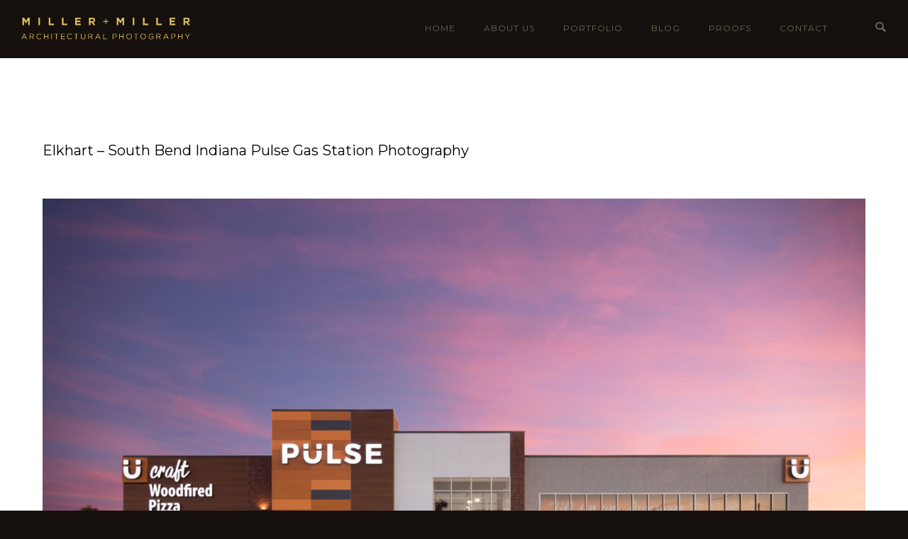

--- FILE ---
content_type: text/html; charset=UTF-8
request_url: https://www.mmarchitecturalphotography.com/chicago-architectural-photographers/category/interior-photography-indianapolis/
body_size: 30185
content:
<!doctype html>
<!-- paulirish.com/2008/conditional-stylesheets-vs-css-hacks-answer-neither/ -->
<!--[if lt IE 7]> <html class="no-js lt-ie9 lt-ie8 lt-ie7" lang="en"> <![endif]-->
<!--[if IE 7]>    <html class="no-js lt-ie9 lt-ie8" lang="en"> <![endif]-->
<!--[if IE 8]>    <html class="no-js lt-ie9" lang="en"> <![endif]-->
<!-- Consider adding a manifest.appcache: h5bp.com/d/Offline -->
<!--[if gt IE 8]><!--> 
<html class="no-js" lang="en"> <!--<![endif]-->
<head>
	<meta charset="utf-8">
	<meta http-equiv="X-UA-Compatible" content="IE=edge,chrome=1" >
	<meta name="viewport" content="user-scalable=no, width=device-width, initial-scale=1, maximum-scale=1" />
    <meta name="apple-mobile-web-app-capable" content="yes" />
	    <meta name='robots' content='index, follow, max-image-preview:large, max-snippet:-1, max-video-preview:-1' />
	<style>img:is([sizes="auto" i], [sizes^="auto," i]) { contain-intrinsic-size: 3000px 1500px }</style>
	
	<!-- This site is optimized with the Yoast SEO Premium plugin v26.3 (Yoast SEO v26.4) - https://yoast.com/wordpress/plugins/seo/ -->
	<title>Interior Photography Indianapolis Archives - Chicago Architectural Photographer</title>
	<link rel="canonical" href="https://www.mmarchitecturalphotography.com/chicago-architectural-photographers/category/interior-photography-indianapolis/" />
	<meta property="og:locale" content="en_US" />
	<meta property="og:type" content="article" />
	<meta property="og:title" content="Interior Photography Indianapolis Archives" />
	<meta property="og:url" content="https://www.mmarchitecturalphotography.com/chicago-architectural-photographers/category/interior-photography-indianapolis/" />
	<meta property="og:site_name" content="Chicago Architectural Photographer" />
	<meta name="twitter:card" content="summary_large_image" />
	<script type="application/ld+json" class="yoast-schema-graph">{"@context":"https://schema.org","@graph":[{"@type":"CollectionPage","@id":"https://www.mmarchitecturalphotography.com/chicago-architectural-photographers/category/interior-photography-indianapolis/","url":"https://www.mmarchitecturalphotography.com/chicago-architectural-photographers/category/interior-photography-indianapolis/","name":"Interior Photography Indianapolis Archives - Chicago Architectural Photographer","isPartOf":{"@id":"https://www.mmarchitecturalphotography.com/#website"},"breadcrumb":{"@id":"https://www.mmarchitecturalphotography.com/chicago-architectural-photographers/category/interior-photography-indianapolis/#breadcrumb"},"inLanguage":"en"},{"@type":"BreadcrumbList","@id":"https://www.mmarchitecturalphotography.com/chicago-architectural-photographers/category/interior-photography-indianapolis/#breadcrumb","itemListElement":[{"@type":"ListItem","position":1,"name":"Home","item":"https://www.mmarchitecturalphotography.com/"},{"@type":"ListItem","position":2,"name":"Interior Photography Indianapolis"}]},{"@type":"WebSite","@id":"https://www.mmarchitecturalphotography.com/#website","url":"https://www.mmarchitecturalphotography.com/","name":"Chicago Architectural Photographer","description":"Chicago Architectural Photographer","publisher":{"@id":"https://www.mmarchitecturalphotography.com/#organization"},"potentialAction":[{"@type":"SearchAction","target":{"@type":"EntryPoint","urlTemplate":"https://www.mmarchitecturalphotography.com/?s={search_term_string}"},"query-input":{"@type":"PropertyValueSpecification","valueRequired":true,"valueName":"search_term_string"}}],"inLanguage":"en"},{"@type":"Organization","@id":"https://www.mmarchitecturalphotography.com/#organization","name":"Miller + Miller Chicago Architectural Photography","url":"https://www.mmarchitecturalphotography.com/","logo":{"@type":"ImageObject","inLanguage":"en","@id":"https://www.mmarchitecturalphotography.com/#/schema/logo/image/","url":"https://www.mmarchitecturalphotography.com/chicago-architectural-photographer/uploads/2015/12/chicago-architectural-photographer.png","contentUrl":"https://www.mmarchitecturalphotography.com/chicago-architectural-photographer/uploads/2015/12/chicago-architectural-photographer.png","width":230,"height":30,"caption":"Miller + Miller Chicago Architectural Photography"},"image":{"@id":"https://www.mmarchitecturalphotography.com/#/schema/logo/image/"}}]}</script>
	<!-- / Yoast SEO Premium plugin. -->


<link rel='dns-prefetch' href='//fonts.googleapis.com' />
<link rel="alternate" type="application/rss+xml" title="Chicago Architectural Photographer &raquo; Feed" href="https://www.mmarchitecturalphotography.com/feed/" />
<link rel="alternate" type="application/rss+xml" title="Chicago Architectural Photographer &raquo; Comments Feed" href="https://www.mmarchitecturalphotography.com/comments/feed/" />
<link rel="alternate" type="application/rss+xml" title="Chicago Architectural Photographer &raquo; Interior Photography Indianapolis Category Feed" href="https://www.mmarchitecturalphotography.com/chicago-architectural-photographers/category/interior-photography-indianapolis/feed/" />
			<!-- Global site tag (gtag.js) - Google Analytics v4 -->
			<script async src="https://www.googletagmanager.com/gtag/js?id=G-GYPJFZ65F6"></script>
			<script>
				window.dataLayer = window.dataLayer || [];
				function gtag() { dataLayer.push( arguments ); }
				gtag( 'js', new Date() );
									gtag( 'config', 'G-GYPJFZ65F6' );
							</script>
			<!-- End Google Analytics v4 -->
			
			<!-- Google Analytics -->
			<script>
				(function(i,s,o,g,r,a,m){i['GoogleAnalyticsObject']=r;i[r]=i[r]||function(){
				(i[r].q=i[r].q||[]).push(arguments)},i[r].l=1*new Date();a=s.createElement(o),
				m=s.getElementsByTagName(o)[0];a.async=1;a.src=g;m.parentNode.insertBefore(a,m)
				})(window,document,'script','//www.google-analytics.com/analytics.js','ga');
	
				ga( 'create', 'UA-12495458-1', 'auto' );
								ga( 'send', 'pageview' );
			</script>
			<!-- End Google Analytics -->
		<script type="text/javascript">
/* <![CDATA[ */
window._wpemojiSettings = {"baseUrl":"https:\/\/s.w.org\/images\/core\/emoji\/16.0.1\/72x72\/","ext":".png","svgUrl":"https:\/\/s.w.org\/images\/core\/emoji\/16.0.1\/svg\/","svgExt":".svg","source":{"concatemoji":"https:\/\/www.mmarchitecturalphotography.com\/wp-includes\/js\/wp-emoji-release.min.js?ver=5b6017834286ec7b07a71b3e10b60b74"}};
/*! This file is auto-generated */
!function(s,n){var o,i,e;function c(e){try{var t={supportTests:e,timestamp:(new Date).valueOf()};sessionStorage.setItem(o,JSON.stringify(t))}catch(e){}}function p(e,t,n){e.clearRect(0,0,e.canvas.width,e.canvas.height),e.fillText(t,0,0);var t=new Uint32Array(e.getImageData(0,0,e.canvas.width,e.canvas.height).data),a=(e.clearRect(0,0,e.canvas.width,e.canvas.height),e.fillText(n,0,0),new Uint32Array(e.getImageData(0,0,e.canvas.width,e.canvas.height).data));return t.every(function(e,t){return e===a[t]})}function u(e,t){e.clearRect(0,0,e.canvas.width,e.canvas.height),e.fillText(t,0,0);for(var n=e.getImageData(16,16,1,1),a=0;a<n.data.length;a++)if(0!==n.data[a])return!1;return!0}function f(e,t,n,a){switch(t){case"flag":return n(e,"\ud83c\udff3\ufe0f\u200d\u26a7\ufe0f","\ud83c\udff3\ufe0f\u200b\u26a7\ufe0f")?!1:!n(e,"\ud83c\udde8\ud83c\uddf6","\ud83c\udde8\u200b\ud83c\uddf6")&&!n(e,"\ud83c\udff4\udb40\udc67\udb40\udc62\udb40\udc65\udb40\udc6e\udb40\udc67\udb40\udc7f","\ud83c\udff4\u200b\udb40\udc67\u200b\udb40\udc62\u200b\udb40\udc65\u200b\udb40\udc6e\u200b\udb40\udc67\u200b\udb40\udc7f");case"emoji":return!a(e,"\ud83e\udedf")}return!1}function g(e,t,n,a){var r="undefined"!=typeof WorkerGlobalScope&&self instanceof WorkerGlobalScope?new OffscreenCanvas(300,150):s.createElement("canvas"),o=r.getContext("2d",{willReadFrequently:!0}),i=(o.textBaseline="top",o.font="600 32px Arial",{});return e.forEach(function(e){i[e]=t(o,e,n,a)}),i}function t(e){var t=s.createElement("script");t.src=e,t.defer=!0,s.head.appendChild(t)}"undefined"!=typeof Promise&&(o="wpEmojiSettingsSupports",i=["flag","emoji"],n.supports={everything:!0,everythingExceptFlag:!0},e=new Promise(function(e){s.addEventListener("DOMContentLoaded",e,{once:!0})}),new Promise(function(t){var n=function(){try{var e=JSON.parse(sessionStorage.getItem(o));if("object"==typeof e&&"number"==typeof e.timestamp&&(new Date).valueOf()<e.timestamp+604800&&"object"==typeof e.supportTests)return e.supportTests}catch(e){}return null}();if(!n){if("undefined"!=typeof Worker&&"undefined"!=typeof OffscreenCanvas&&"undefined"!=typeof URL&&URL.createObjectURL&&"undefined"!=typeof Blob)try{var e="postMessage("+g.toString()+"("+[JSON.stringify(i),f.toString(),p.toString(),u.toString()].join(",")+"));",a=new Blob([e],{type:"text/javascript"}),r=new Worker(URL.createObjectURL(a),{name:"wpTestEmojiSupports"});return void(r.onmessage=function(e){c(n=e.data),r.terminate(),t(n)})}catch(e){}c(n=g(i,f,p,u))}t(n)}).then(function(e){for(var t in e)n.supports[t]=e[t],n.supports.everything=n.supports.everything&&n.supports[t],"flag"!==t&&(n.supports.everythingExceptFlag=n.supports.everythingExceptFlag&&n.supports[t]);n.supports.everythingExceptFlag=n.supports.everythingExceptFlag&&!n.supports.flag,n.DOMReady=!1,n.readyCallback=function(){n.DOMReady=!0}}).then(function(){return e}).then(function(){var e;n.supports.everything||(n.readyCallback(),(e=n.source||{}).concatemoji?t(e.concatemoji):e.wpemoji&&e.twemoji&&(t(e.twemoji),t(e.wpemoji)))}))}((window,document),window._wpemojiSettings);
/* ]]> */
</script>
<link rel='stylesheet' id='sbi_styles-css' href='https://www.mmarchitecturalphotography.com/wp-content/plugins/instagram-feed/css/sbi-styles.min.css?ver=6.10.0' type='text/css' media='all' />
<style id='wp-emoji-styles-inline-css' type='text/css'>

	img.wp-smiley, img.emoji {
		display: inline !important;
		border: none !important;
		box-shadow: none !important;
		height: 1em !important;
		width: 1em !important;
		margin: 0 0.07em !important;
		vertical-align: -0.1em !important;
		background: none !important;
		padding: 0 !important;
	}
</style>
<link rel='stylesheet' id='wp-block-library-css' href='https://www.mmarchitecturalphotography.com/wp-includes/css/dist/block-library/style.min.css?ver=5b6017834286ec7b07a71b3e10b60b74' type='text/css' media='all' />
<style id='classic-theme-styles-inline-css' type='text/css'>
/*! This file is auto-generated */
.wp-block-button__link{color:#fff;background-color:#32373c;border-radius:9999px;box-shadow:none;text-decoration:none;padding:calc(.667em + 2px) calc(1.333em + 2px);font-size:1.125em}.wp-block-file__button{background:#32373c;color:#fff;text-decoration:none}
</style>
<style id='safe-svg-svg-icon-style-inline-css' type='text/css'>
.safe-svg-cover{text-align:center}.safe-svg-cover .safe-svg-inside{display:inline-block;max-width:100%}.safe-svg-cover svg{fill:currentColor;height:100%;max-height:100%;max-width:100%;width:100%}

</style>
<style id='global-styles-inline-css' type='text/css'>
:root{--wp--preset--aspect-ratio--square: 1;--wp--preset--aspect-ratio--4-3: 4/3;--wp--preset--aspect-ratio--3-4: 3/4;--wp--preset--aspect-ratio--3-2: 3/2;--wp--preset--aspect-ratio--2-3: 2/3;--wp--preset--aspect-ratio--16-9: 16/9;--wp--preset--aspect-ratio--9-16: 9/16;--wp--preset--color--black: #000000;--wp--preset--color--cyan-bluish-gray: #abb8c3;--wp--preset--color--white: #ffffff;--wp--preset--color--pale-pink: #f78da7;--wp--preset--color--vivid-red: #cf2e2e;--wp--preset--color--luminous-vivid-orange: #ff6900;--wp--preset--color--luminous-vivid-amber: #fcb900;--wp--preset--color--light-green-cyan: #7bdcb5;--wp--preset--color--vivid-green-cyan: #00d084;--wp--preset--color--pale-cyan-blue: #8ed1fc;--wp--preset--color--vivid-cyan-blue: #0693e3;--wp--preset--color--vivid-purple: #9b51e0;--wp--preset--gradient--vivid-cyan-blue-to-vivid-purple: linear-gradient(135deg,rgba(6,147,227,1) 0%,rgb(155,81,224) 100%);--wp--preset--gradient--light-green-cyan-to-vivid-green-cyan: linear-gradient(135deg,rgb(122,220,180) 0%,rgb(0,208,130) 100%);--wp--preset--gradient--luminous-vivid-amber-to-luminous-vivid-orange: linear-gradient(135deg,rgba(252,185,0,1) 0%,rgba(255,105,0,1) 100%);--wp--preset--gradient--luminous-vivid-orange-to-vivid-red: linear-gradient(135deg,rgba(255,105,0,1) 0%,rgb(207,46,46) 100%);--wp--preset--gradient--very-light-gray-to-cyan-bluish-gray: linear-gradient(135deg,rgb(238,238,238) 0%,rgb(169,184,195) 100%);--wp--preset--gradient--cool-to-warm-spectrum: linear-gradient(135deg,rgb(74,234,220) 0%,rgb(151,120,209) 20%,rgb(207,42,186) 40%,rgb(238,44,130) 60%,rgb(251,105,98) 80%,rgb(254,248,76) 100%);--wp--preset--gradient--blush-light-purple: linear-gradient(135deg,rgb(255,206,236) 0%,rgb(152,150,240) 100%);--wp--preset--gradient--blush-bordeaux: linear-gradient(135deg,rgb(254,205,165) 0%,rgb(254,45,45) 50%,rgb(107,0,62) 100%);--wp--preset--gradient--luminous-dusk: linear-gradient(135deg,rgb(255,203,112) 0%,rgb(199,81,192) 50%,rgb(65,88,208) 100%);--wp--preset--gradient--pale-ocean: linear-gradient(135deg,rgb(255,245,203) 0%,rgb(182,227,212) 50%,rgb(51,167,181) 100%);--wp--preset--gradient--electric-grass: linear-gradient(135deg,rgb(202,248,128) 0%,rgb(113,206,126) 100%);--wp--preset--gradient--midnight: linear-gradient(135deg,rgb(2,3,129) 0%,rgb(40,116,252) 100%);--wp--preset--font-size--small: 13px;--wp--preset--font-size--medium: 20px;--wp--preset--font-size--large: 36px;--wp--preset--font-size--x-large: 42px;--wp--preset--spacing--20: 0.44rem;--wp--preset--spacing--30: 0.67rem;--wp--preset--spacing--40: 1rem;--wp--preset--spacing--50: 1.5rem;--wp--preset--spacing--60: 2.25rem;--wp--preset--spacing--70: 3.38rem;--wp--preset--spacing--80: 5.06rem;--wp--preset--shadow--natural: 6px 6px 9px rgba(0, 0, 0, 0.2);--wp--preset--shadow--deep: 12px 12px 50px rgba(0, 0, 0, 0.4);--wp--preset--shadow--sharp: 6px 6px 0px rgba(0, 0, 0, 0.2);--wp--preset--shadow--outlined: 6px 6px 0px -3px rgba(255, 255, 255, 1), 6px 6px rgba(0, 0, 0, 1);--wp--preset--shadow--crisp: 6px 6px 0px rgba(0, 0, 0, 1);}:where(.is-layout-flex){gap: 0.5em;}:where(.is-layout-grid){gap: 0.5em;}body .is-layout-flex{display: flex;}.is-layout-flex{flex-wrap: wrap;align-items: center;}.is-layout-flex > :is(*, div){margin: 0;}body .is-layout-grid{display: grid;}.is-layout-grid > :is(*, div){margin: 0;}:where(.wp-block-columns.is-layout-flex){gap: 2em;}:where(.wp-block-columns.is-layout-grid){gap: 2em;}:where(.wp-block-post-template.is-layout-flex){gap: 1.25em;}:where(.wp-block-post-template.is-layout-grid){gap: 1.25em;}.has-black-color{color: var(--wp--preset--color--black) !important;}.has-cyan-bluish-gray-color{color: var(--wp--preset--color--cyan-bluish-gray) !important;}.has-white-color{color: var(--wp--preset--color--white) !important;}.has-pale-pink-color{color: var(--wp--preset--color--pale-pink) !important;}.has-vivid-red-color{color: var(--wp--preset--color--vivid-red) !important;}.has-luminous-vivid-orange-color{color: var(--wp--preset--color--luminous-vivid-orange) !important;}.has-luminous-vivid-amber-color{color: var(--wp--preset--color--luminous-vivid-amber) !important;}.has-light-green-cyan-color{color: var(--wp--preset--color--light-green-cyan) !important;}.has-vivid-green-cyan-color{color: var(--wp--preset--color--vivid-green-cyan) !important;}.has-pale-cyan-blue-color{color: var(--wp--preset--color--pale-cyan-blue) !important;}.has-vivid-cyan-blue-color{color: var(--wp--preset--color--vivid-cyan-blue) !important;}.has-vivid-purple-color{color: var(--wp--preset--color--vivid-purple) !important;}.has-black-background-color{background-color: var(--wp--preset--color--black) !important;}.has-cyan-bluish-gray-background-color{background-color: var(--wp--preset--color--cyan-bluish-gray) !important;}.has-white-background-color{background-color: var(--wp--preset--color--white) !important;}.has-pale-pink-background-color{background-color: var(--wp--preset--color--pale-pink) !important;}.has-vivid-red-background-color{background-color: var(--wp--preset--color--vivid-red) !important;}.has-luminous-vivid-orange-background-color{background-color: var(--wp--preset--color--luminous-vivid-orange) !important;}.has-luminous-vivid-amber-background-color{background-color: var(--wp--preset--color--luminous-vivid-amber) !important;}.has-light-green-cyan-background-color{background-color: var(--wp--preset--color--light-green-cyan) !important;}.has-vivid-green-cyan-background-color{background-color: var(--wp--preset--color--vivid-green-cyan) !important;}.has-pale-cyan-blue-background-color{background-color: var(--wp--preset--color--pale-cyan-blue) !important;}.has-vivid-cyan-blue-background-color{background-color: var(--wp--preset--color--vivid-cyan-blue) !important;}.has-vivid-purple-background-color{background-color: var(--wp--preset--color--vivid-purple) !important;}.has-black-border-color{border-color: var(--wp--preset--color--black) !important;}.has-cyan-bluish-gray-border-color{border-color: var(--wp--preset--color--cyan-bluish-gray) !important;}.has-white-border-color{border-color: var(--wp--preset--color--white) !important;}.has-pale-pink-border-color{border-color: var(--wp--preset--color--pale-pink) !important;}.has-vivid-red-border-color{border-color: var(--wp--preset--color--vivid-red) !important;}.has-luminous-vivid-orange-border-color{border-color: var(--wp--preset--color--luminous-vivid-orange) !important;}.has-luminous-vivid-amber-border-color{border-color: var(--wp--preset--color--luminous-vivid-amber) !important;}.has-light-green-cyan-border-color{border-color: var(--wp--preset--color--light-green-cyan) !important;}.has-vivid-green-cyan-border-color{border-color: var(--wp--preset--color--vivid-green-cyan) !important;}.has-pale-cyan-blue-border-color{border-color: var(--wp--preset--color--pale-cyan-blue) !important;}.has-vivid-cyan-blue-border-color{border-color: var(--wp--preset--color--vivid-cyan-blue) !important;}.has-vivid-purple-border-color{border-color: var(--wp--preset--color--vivid-purple) !important;}.has-vivid-cyan-blue-to-vivid-purple-gradient-background{background: var(--wp--preset--gradient--vivid-cyan-blue-to-vivid-purple) !important;}.has-light-green-cyan-to-vivid-green-cyan-gradient-background{background: var(--wp--preset--gradient--light-green-cyan-to-vivid-green-cyan) !important;}.has-luminous-vivid-amber-to-luminous-vivid-orange-gradient-background{background: var(--wp--preset--gradient--luminous-vivid-amber-to-luminous-vivid-orange) !important;}.has-luminous-vivid-orange-to-vivid-red-gradient-background{background: var(--wp--preset--gradient--luminous-vivid-orange-to-vivid-red) !important;}.has-very-light-gray-to-cyan-bluish-gray-gradient-background{background: var(--wp--preset--gradient--very-light-gray-to-cyan-bluish-gray) !important;}.has-cool-to-warm-spectrum-gradient-background{background: var(--wp--preset--gradient--cool-to-warm-spectrum) !important;}.has-blush-light-purple-gradient-background{background: var(--wp--preset--gradient--blush-light-purple) !important;}.has-blush-bordeaux-gradient-background{background: var(--wp--preset--gradient--blush-bordeaux) !important;}.has-luminous-dusk-gradient-background{background: var(--wp--preset--gradient--luminous-dusk) !important;}.has-pale-ocean-gradient-background{background: var(--wp--preset--gradient--pale-ocean) !important;}.has-electric-grass-gradient-background{background: var(--wp--preset--gradient--electric-grass) !important;}.has-midnight-gradient-background{background: var(--wp--preset--gradient--midnight) !important;}.has-small-font-size{font-size: var(--wp--preset--font-size--small) !important;}.has-medium-font-size{font-size: var(--wp--preset--font-size--medium) !important;}.has-large-font-size{font-size: var(--wp--preset--font-size--large) !important;}.has-x-large-font-size{font-size: var(--wp--preset--font-size--x-large) !important;}
:where(.wp-block-post-template.is-layout-flex){gap: 1.25em;}:where(.wp-block-post-template.is-layout-grid){gap: 1.25em;}
:where(.wp-block-columns.is-layout-flex){gap: 2em;}:where(.wp-block-columns.is-layout-grid){gap: 2em;}
:root :where(.wp-block-pullquote){font-size: 1.5em;line-height: 1.6;}
</style>
<link rel='stylesheet' id='gdprmagnificpopup-css' href='https://www.mmarchitecturalphotography.com/wp-content/plugins/be-gdpr/public/css/magnific-popup.css?ver=1.1.6' type='text/css' media='all' />
<link rel='stylesheet' id='be-gdpr-css' href='https://www.mmarchitecturalphotography.com/wp-content/plugins/be-gdpr/public/css/be-gdpr-public.css?ver=1.1.6' type='text/css' media='all' />
<link rel='stylesheet' id='be-slider-css' href='https://www.mmarchitecturalphotography.com/wp-content/plugins/oshine-modules/public/css/be-slider.css?ver=5b6017834286ec7b07a71b3e10b60b74' type='text/css' media='all' />
<link rel='stylesheet' id='oshine-modules-css' href='https://www.mmarchitecturalphotography.com/wp-content/plugins/oshine-modules/public/css/oshine-modules.css?ver=3.2' type='text/css' media='all' />
<link rel='stylesheet' id='typehub-css' href='https://www.mmarchitecturalphotography.com/wp-content/plugins/tatsu/includes/typehub/public/css/typehub-public.css?ver=2.0.6' type='text/css' media='all' />
<link rel='stylesheet' id='typehub-google-fonts-css' href='//fonts.googleapis.com/css?family=Montserrat%3A400%2C700%7CRaleway%3A400%2C600%7CCrimson+Text%3A400italic%2C400Italic%7CSource+Sans+Pro%3A400%7CMontserrat%3A400%2C600%2C200&#038;ver=1.0' type='text/css' media='all' />
<link rel='stylesheet' id='tatsu-main-css' href='https://www.mmarchitecturalphotography.com/wp-content/plugins/tatsu/public/css/tatsu.min.css?ver=3.5.3' type='text/css' media='all' />
<link rel='stylesheet' id='oshine_icons-css' href='https://www.mmarchitecturalphotography.com/wp-content/themes/oshin/fonts/icomoon/style.css?ver=1.2' type='text/css' media='all' />
<link rel='stylesheet' id='font_awesome-css' href='https://www.mmarchitecturalphotography.com/wp-content/plugins/tatsu/includes/icons/font_awesome/font-awesome.css?ver=5b6017834286ec7b07a71b3e10b60b74' type='text/css' media='all' />
<link rel='stylesheet' id='font_awesome_brands-css' href='https://www.mmarchitecturalphotography.com/wp-content/plugins/tatsu/includes/icons/font_awesome/brands.css?ver=5b6017834286ec7b07a71b3e10b60b74' type='text/css' media='all' />
<link rel='stylesheet' id='tatsu_icons-css' href='https://www.mmarchitecturalphotography.com/wp-content/plugins/tatsu/includes/icons/tatsu_icons/tatsu-icons.css?ver=5b6017834286ec7b07a71b3e10b60b74' type='text/css' media='all' />
<link rel='stylesheet' id='be-themes-bb-press-css-css' href='https://www.mmarchitecturalphotography.com/wp-content/themes/oshin/bb-press/bb-press.css?ver=5b6017834286ec7b07a71b3e10b60b74' type='text/css' media='all' />
<link rel='stylesheet' id='be-style-main-css-css' href='https://www.mmarchitecturalphotography.com/wp-content/themes/oshin/css/main.css?ver=1.2' type='text/css' media='all' />
<link rel='stylesheet' id='be-style-top-header-css' href='https://www.mmarchitecturalphotography.com/wp-content/themes/oshin/css/headers/top-header.css?ver=1.2' type='text/css' media='all' />
<link rel='stylesheet' id='be-style-responsive-header-css' href='https://www.mmarchitecturalphotography.com/wp-content/themes/oshin/css/headers/responsive-header.css?ver=1.2' type='text/css' media='all' />
<link rel='stylesheet' id='be-style-multilevel-menu-css' href='https://www.mmarchitecturalphotography.com/wp-content/themes/oshin/css/headers/multilevel-menu.css?ver=1.2' type='text/css' media='all' />
<link rel='stylesheet' id='be-themes-layout-css' href='https://www.mmarchitecturalphotography.com/wp-content/themes/oshin/css/layout.css?ver=1.2' type='text/css' media='all' />
<link rel='stylesheet' id='magnific-popup-css' href='https://www.mmarchitecturalphotography.com/wp-content/themes/oshin/css/vendor/magnific-popup.css?ver=5b6017834286ec7b07a71b3e10b60b74' type='text/css' media='all' />
<link rel='stylesheet' id='scrollbar-css' href='https://www.mmarchitecturalphotography.com/wp-content/themes/oshin/css/vendor/scrollbar.css?ver=5b6017834286ec7b07a71b3e10b60b74' type='text/css' media='all' />
<link rel='stylesheet' id='flickity-css' href='https://www.mmarchitecturalphotography.com/wp-content/themes/oshin/css/vendor/flickity.css?ver=5b6017834286ec7b07a71b3e10b60b74' type='text/css' media='all' />
<link rel='stylesheet' id='be-custom-fonts-css' href='https://www.mmarchitecturalphotography.com/wp-content/themes/oshin/fonts/fonts.css?ver=1.2' type='text/css' media='all' />
<link rel='stylesheet' id='be-style-css-css' href='https://www.mmarchitecturalphotography.com/wp-content/themes/oshin_child/style.css?ver=1.2' type='text/css' media='all' />
<link rel='stylesheet' id='ms-main-css' href='https://www.mmarchitecturalphotography.com/wp-content/plugins/masterslider/public/assets/css/masterslider.main.css?ver=3.7.12' type='text/css' media='all' />
<link rel='stylesheet' id='ms-custom-css' href='https://www.mmarchitecturalphotography.com/chicago-architectural-photographer/uploads/masterslider/custom.css?ver=1.6' type='text/css' media='all' />
<script type="text/javascript" src="https://www.mmarchitecturalphotography.com/wp-includes/js/jquery/jquery.min.js?ver=3.7.1" id="jquery-core-js"></script>
<script type="text/javascript" src="https://www.mmarchitecturalphotography.com/wp-includes/js/jquery/jquery-migrate.min.js?ver=3.4.1" id="jquery-migrate-js"></script>
<script type="text/javascript" id="be-gdpr-js-extra">
/* <![CDATA[ */
var beGdprConcerns = {"youtube":{"label":"Youtube","description":"Consent to display content from YouTube.","required":false},"vimeo":{"label":"Vimeo","description":"Consent to display content from Vimeo.","required":false},"gmaps":{"label":"Google Maps","description":"Consent to display content from Google Maps.","required":false}};
/* ]]> */
</script>
<script type="text/javascript" src="https://www.mmarchitecturalphotography.com/wp-content/plugins/be-gdpr/public/js/be-gdpr-public.js?ver=1.1.6" id="be-gdpr-js"></script>
<script type="text/javascript" src="//www.mmarchitecturalphotography.com/wp-content/plugins/revslider/sr6/assets/js/rbtools.min.js?ver=6.7.38" async id="tp-tools-js"></script>
<script type="text/javascript" src="//www.mmarchitecturalphotography.com/wp-content/plugins/revslider/sr6/assets/js/rs6.min.js?ver=6.7.38" async id="revmin-js"></script>
<script type="text/javascript" src="https://www.mmarchitecturalphotography.com/wp-content/plugins/tatsu/includes/typehub/public/js/webfont.min.js?ver=5b6017834286ec7b07a71b3e10b60b74" id="webfontloader-js"></script>
<script type="text/javascript" src="https://www.mmarchitecturalphotography.com/wp-content/themes/oshin/js/vendor/modernizr.js?ver=5b6017834286ec7b07a71b3e10b60b74" id="modernizr-js"></script>
<link rel="https://api.w.org/" href="https://www.mmarchitecturalphotography.com/wp-json/" /><link rel="alternate" title="JSON" type="application/json" href="https://www.mmarchitecturalphotography.com/wp-json/wp/v2/categories/6224" /><script>var ms_grabbing_curosr='https://www.mmarchitecturalphotography.com/wp-content/plugins/masterslider/public/assets/css/common/grabbing.cur',ms_grab_curosr='https://www.mmarchitecturalphotography.com/wp-content/plugins/masterslider/public/assets/css/common/grab.cur';</script>
<meta name="generator" content="MasterSlider 3.7.12 - Responsive Touch Image Slider" />
<style id = "be-dynamic-css" type="text/css"> 
body {
    background-color: rgb(21,16,13);background-color: rgba(21,16,13,1);}
.layout-box #header-inner-wrap, 
#header-inner-wrap, #header-inner-wrap.style3 #header-bottom-bar,
body.header-transparent #header #header-inner-wrap.no-transparent,
.left-header .sb-slidebar.sb-left,
.left-header .sb-slidebar.sb-left #slidebar-menu a::before 
{
    background-color: rgb(21,16,13);background-color: rgba(21,16,13,1);}
#mobile-menu, 
#mobile-menu ul {
    background-color: rgb(21,16,13);background-color: rgba(21,16,13,1);}

  #mobile-menu li{
    border-bottom-color: #6c6658 ;
  }


body.header-transparent #header-inner-wrap{
  background: transparent;
}
.be-gdpr-modal-item input:checked + .slider{
  background-color: #cbaf57;
}
.be-gdpr-modal-iteminput:focus + .slider {
  box-shadow: 0 0 1px  #cbaf57;
}
.be-gdpr-modal-item .slider:before {
  background-color:#ffffff;
}
.be-gdpr-cookie-notice-bar .be-gdpr-cookie-notice-button{
  background: #cbaf57;
  color: #ffffff;
}

#header .header-border{
 border-bottom: 1px solid #15100d;
}
#header-top-bar{
    background-color: rgb(50,50,50);background-color: rgba(50,50,50,0.85);    border-bottom:  none #323232;
    color: #ffffff;
}
#header-top-bar #topbar-menu li a{
    color: #ffffff;
}
#header-bottom-bar{
    background-color: rgb(255,255,255);background-color: rgba(255,255,255,1);    border-top:  none #323232;
    border-bottom:  none #323232;
}

/*Adjusted the timings for the new effects*/
body.header-transparent #header #header-inner-wrap {
	-webkit-transition: background .25s ease, box-shadow .25s ease, opacity 700ms cubic-bezier(0.645, 0.045, 0.355, 1), transform 700ms cubic-bezier(0.645, 0.045, 0.355, 1);
	-moz-transition: background .25s ease, box-shadow .25s ease, opacity 700ms cubic-bezier(0.645, 0.045, 0.355, 1), transform 700ms cubic-bezier(0.645, 0.045, 0.355, 1);
	-o-transition: background .25s ease, box-shadow .25s ease, opacity 700ms cubic-bezier(0.645, 0.045, 0.355, 1), transform 700ms cubic-bezier(0.645, 0.045, 0.355, 1);
	transition: background .25s ease, box-shadow .25s ease, opacity 700ms cubic-bezier(0.645, 0.045, 0.355, 1), transform 700ms cubic-bezier(0.645, 0.045, 0.355, 1);
}

body.header-transparent.semi #header .semi-transparent{
  background-color: rgb(0,0,0);background-color: rgba(0,0,0,0.4);  !important ;
}
body.header-transparent.semi #content {
    padding-top: 100px;
}

#content,
#blog-content {
    background-color: rgb(255,255,255);background-color: rgba(255,255,255,1);}
#bottom-widgets {
    background-color: rgb(21,16,13);background-color: rgba(21,16,13,1);}
#footer {
  background-color: rgb(255,255,255);background-color: rgba(255,255,255,1);}
#footer .footer-border{
  border-bottom:  none #ffffff;
}
.page-title-module-custom {
	background-color: rgb(242,243,248);background-color: rgba(242,243,248,1);}
#portfolio-title-nav-wrap{
  background-color : #ededed;
}
#navigation .sub-menu,
#navigation .children,
#navigation-left-side .sub-menu,
#navigation-left-side .children,
#navigation-right-side .sub-menu,
#navigation-right-side .children {
  background-color: rgb(21,16,13);background-color: rgba(21,16,13,1);}
.sb-slidebar.sb-right {
  background-color: rgb(21,16,13);background-color: rgba(21,16,13,1);}
.left-header .left-strip-wrapper,
.left-header #left-header-mobile {
  background-color : #15100d ;
}
.layout-box-top,
.layout-box-bottom,
.layout-box-right,
.layout-box-left,
.layout-border-header-top #header-inner-wrap,
.layout-border-header-top.layout-box #header-inner-wrap, 
body.header-transparent .layout-border-header-top #header #header-inner-wrap.no-transparent {
  background-color: rgb(211,211,211);background-color: rgba(211,211,211,1);}

.left-header.left-sliding.left-overlay-menu .sb-slidebar{
  background-color: rgb(8,8,8);background-color: rgba(8,8,8,0.90);  
}
.top-header.top-overlay-menu .sb-slidebar{
  background-color: rgb(21,16,13);background-color: rgba(21,16,13,1);}
.search-box-wrapper{
  background-color: rgb(255,255,255);background-color: rgba(255,255,255,0.85);}
.search-box-wrapper.style1-header-search-widget input[type="text"]{
  background-color: transparent !important;
  color: #000000;
  border: 1px solid  #000000;
}
.search-box-wrapper.style2-header-search-widget input[type="text"]{
  background-color: transparent !important;
  color: #000000;
  border: none !important;
  box-shadow: none !important;
}
.search-box-wrapper .searchform .search-icon{
  color: #000000;
}
#header-top-bar-right .search-box-wrapper.style1-header-search-widget input[type="text"]{
  border: none; 
}


.post-title ,
.post-date-wrap {
  margin-bottom: 12px;
}

/* ======================
    Dynamic Border Styling
   ====================== */


.layout-box-top,
.layout-box-bottom {
  height: 30px;
}

.layout-box-right,
.layout-box-left {
  width: 30px;
}

#main.layout-border,
#main.layout-border.layout-border-header-top{
  padding: 30px;
}
.left-header #main.layout-border {
    padding-left: 0px;
}
#main.layout-border.layout-border-header-top {
  padding-top: 0px;
}
.be-themes-layout-layout-border #logo-sidebar,
.be-themes-layout-layout-border-header-top #logo-sidebar{
  margin-top: 70px;
}

/*Left Static Menu*/
.left-header.left-static.be-themes-layout-layout-border #main-wrapper{
  margin-left: 310px;
}
.left-header.left-static.be-themes-layout-layout-border .sb-slidebar.sb-left {
  left: 30px;
}

/*Right Slidebar*/

body.be-themes-layout-layout-border-header-top .sb-slidebar.sb-right,
body.be-themes-layout-layout-border .sb-slidebar.sb-right {
  right: -250px; 
}
.be-themes-layout-layout-border-header-top .sb-slidebar.sb-right.opened,
.be-themes-layout-layout-border .sb-slidebar.sb-right.opened {
  right: 30px;
}

/* Top-overlay menu on opening, header moves sideways bug. Fixed on the next line code */
/*body.be-themes-layout-layout-border-header-top.top-header.slider-bar-opened #main #header #header-inner-wrap.no-transparent.top-animate,
body.be-themes-layout-layout-border.top-header.slider-bar-opened #main #header #header-inner-wrap.no-transparent.top-animate {
  right: 310px;
}*/

body.be-themes-layout-layout-border-header-top.top-header:not(.top-overlay-menu).slider-bar-opened #main #header #header-inner-wrap.no-transparent.top-animate,
body.be-themes-layout-layout-border.top-header:not(.top-overlay-menu).slider-bar-opened #main #header #header-inner-wrap.no-transparent.top-animate {
  right: 310px;
}

/* Now not needed mostly, as the hero section image is coming properly */


/*Single Page Version*/
body.be-themes-layout-layout-border-header-top.single-page-version .single-page-nav-wrap,
body.be-themes-layout-layout-border.single-page-version .single-page-nav-wrap {
  right: 50px;
}

/*Split Screen Page Template*/
.top-header .layout-border #content.page-split-screen-left {
  margin-left: calc(50% + 15px);
} 
.top-header.page-template-page-splitscreen-left .layout-border .header-hero-section {
  width: calc(50% - 15px);
} 

.top-header .layout-border #content.page-split-screen-right {
  width: calc(50% - 15px);
} 
.top-header.page-template-page-splitscreen-right .layout-border .header-hero-section {
  left: calc(50% - 15px);
} 
  
 
@media only screen and (max-width: 960px) {
  body.be-themes-layout-layout-border-header-top.single-page-version .single-page-nav-wrap,
  body.be-themes-layout-layout-border.single-page-version .single-page-nav-wrap {
    right: 35px;
  }
  body.be-themes-layout-layout-border-header-top .sb-slidebar.sb-right, 
  body.be-themes-layout-layout-border .sb-slidebar.sb-right {
    right: -280px;
  }
  #main.layout-border,
  #main.layout-border.layout-border-header-top {
    padding: 0px !important;
  }
  .top-header .layout-border #content.page-split-screen-left,
  .top-header .layout-border #content.page-split-screen-right {
      margin-left: 0px;
      width:100%;
  }
  .top-header.page-template-page-splitscreen-right .layout-border .header-hero-section,
  .top-header.page-template-page-splitscreen-left .layout-border .header-hero-section {
      width:100%;
  }
}




.filters.single_border .filter_item{
    border-color: #cbaf57;
}
.filters.rounded .current_choice{
    border-radius: 50px;
    background-color: #cbaf57;
    color: #ffffff;
}
.filters.single_border .current_choice,
.filters.border .current_choice{
    color: #cbaf57;
}

.exclusive-mobile-bg .menu-controls{
  background-color: background-color: rgb(255,255,255);background-color: rgba(255,255,255,0);;
}
    #header .be-mobile-menu-icon span {
        background-color : #6c6658;
    } 
    #header-controls-right,
    #header-controls-left,
    .overlay-menu-close,
    .be-overlay-menu-close {
      color : #6c6658;
    }

#header .exclusive-mobile-bg .be-mobile-menu-icon,
#header .exclusive-mobile-bg .be-mobile-menu-icon span,
#header-inner-wrap.background--light.transparent.exclusive-mobile-bg .be-mobile-menu-icon,
#header-inner-wrap.background--light.transparent.exclusive-mobile-bg .be-mobile-menu-icon span,
#header-inner-wrap.background--dark.transparent.exclusive-mobile-bg .be-mobile-menu-icon,
#header-inner-wrap.background--dark.transparent.exclusive-mobile-bg .be-mobile-menu-icon span {
  background-color: #6c6658}
.be-mobile-menu-icon{
  width: 17px;
  height: 1px;
}
.be-mobile-menu-icon .hamburger-line-1{
  top: -6px;
}
.be-mobile-menu-icon .hamburger-line-3{
  top: 6px;
}

.thumb-title-wrap {
  color: #ffffff;
}


#bottom-widgets .widget ul li a, #bottom-widgets a {
	color: inherit;
}

#bottom-widgets .tagcloud a:hover {
  color: #ffffff;
}


a, a:visited, a:hover,
#bottom-widgets .widget ul li a:hover, 
#bottom-widgets a:hover{
  color: #cbaf57;
}

#header-top-menu a:hover,
#navigation .current_page_item a,
#navigation .current_page_item a:hover,
#navigation a:hover,
#navigation-left-side .current_page_item a,
#navigation-left-side .current_page_item a:hover,
#navigation-left-side a:hover,
#navigation-right-side .current_page_item a,
#navigation-right-side .current_page_item a:hover,
#navigation-right-side a:hover,
#menu li.current-menu-ancestor > a,
#navigation-left-side .current-menu-item > a,
#navigation-right-side .current-menu-item > a,
#navigation .current-menu-item > a,
#navigation .sub-menu .current-menu-item > a,
#navigation .sub-menu a:hover,
#navigation .children .current-menu-item > a,
#navigation .children a:hover,
#slidebar-menu .current-menu-item > a,
.special-header-menu a:hover + .mobile-sub-menu-controller i,
.special-header-menu #slidebar-menu a:hover,
.special-header-menu .sub-menu a:hover,
.single-page-version #navigation a:hover,
.single-page-version #navigation-left-side a:hover,
.single-page-version #navigation-right-side a:hover,
.single-page-version #navigation .current-section.current_page_item a,
.single-page-version #navigation-left-side .current-section.current_page_item a,
.single-page-version #navigation-right-side .current-section.current_page_item a,
.single-page-version #slidebar-menu .current-section.current_page_item a,
.single-page-version #navigation .current_page_item a:hover,
.single-page-version #navigation-left-side .current_page_item a:hover,
.single-page-version #navigation-right-side .current_page_item a:hover,
.single-page-version #slidebar-menu .current_page_item a:hover,
.be-sticky-sections #navigation a:hover,
.be-sticky-sections #navigation-left-side a:hover,
.be-sticky-sections #navigation-right-side a:hover,
.be-sticky-sections #navigation .current-section.current_page_item a,
.be-sticky-sections #navigation-left-side .current-section.current_page_item a,
.be-sticky-sections #navigation-right-side .current-section.current_page_item a,
.be-sticky-sections #navigation .current_page_item a:hover,
.be-sticky-sections #navigation-left-side .current_page_item a:hover,
.be-sticky-sections #navigation-right-side .current_page_item a:hover,
#navigation .current-menu-ancestor > a,
#navigation-left-side .current-menu-ancestor > a,
#navigation-right-side .current-menu-ancestor > a,
#slidebar-menu .current-menu-ancestor > a,
.special-header-menu .current-menu-item > a,
.sb-left #slidebar-menu a:hover {
	color: #cbaf57;
}

#navigation .current_page_item ul li a,
#navigation-left-side .current_page_item ul li a,
#navigation-right-side .current_page_item ul li a,
.single-page-version #navigation .current_page_item a,
.single-page-version #navigation-left-side .current_page_item a,
.single-page-version #navigation-right-side .current_page_item a,
.single-page-version #slidebar-menu .current_page_item a,
.single-page-version #navigation .sub-menu .current-menu-item > a,
.single-page-version #navigation .children .current-menu-item > a 
.be-sticky-sections #navigation .current_page_item a,
.be-sticky-sections #navigation-left-side .current_page_item a,
.be-sticky-sections #navigation-right-side .current_page_item a,
.be-sticky-sections #navigation .sub-menu .current-menu-item > a,
.be-sticky-sections #navigation .children .current-menu-item > a {
  color: inherit;
}

.be-nav-link-effect-1 a::after,
.be-nav-link-effect-2 a::after,
.be-nav-link-effect-3 a::after{
  background-color: rgb(203,175,87);background-color: rgba(203,175,87,1);}


#portfolio-title-nav-wrap .portfolio-nav a {
 color:   #d2d2d2; 
}
#portfolio-title-nav-wrap .portfolio-nav a .home-grid-icon span{
  background-color: #d2d2d2; 
}
#portfolio-title-nav-wrap .portfolio-nav a:hover {
 color:   #000000; 
}
#portfolio-title-nav-wrap .portfolio-nav a:hover .home-grid-icon span{
  background-color: #000000; 
}

.page-title-module-custom .header-breadcrumb {
  line-height: 36px;
}
#portfolio-title-nav-bottom-wrap h6, 
#portfolio-title-nav-bottom-wrap ul li a, 
.single_portfolio_info_close,
#portfolio-title-nav-bottom-wrap .slider-counts{
  background-color: rgb(255,255,255);background-color: rgba(255,255,255,0);}

.more-link.style2-button:hover {
  border-color: #cbaf57 !important;
  background: #cbaf57 !important;
  color: #ffffff !important;
}
.woocommerce a.button, .woocommerce-page a.button, 
.woocommerce button.button, .woocommerce-page button.button, 
.woocommerce input.button, .woocommerce-page input.button, 
.woocommerce #respond input#submit, .woocommerce-page #respond input#submit,
.woocommerce #content input.button, .woocommerce-page #content input.button {
  background: transparent !important;
  color: #000 !important;
  border-color: #000 !important;
  border-style: solid !important;
  border-width: 2px !important;
  background:  !important;
  color: #000000 !important;
  border-width: 2px !important;
  border-color: #000000 !important;
  line-height: 41px;
  text-transform: uppercase;
}
.woocommerce a.button:hover, .woocommerce-page a.button:hover, 
.woocommerce button.button:hover, .woocommerce-page button.button:hover, 
.woocommerce input.button:hover, .woocommerce-page input.button:hover, 
.woocommerce #respond input#submit:hover, .woocommerce-page #respond input#submit:hover,
.woocommerce #content input.button:hover, .woocommerce-page #content input.button:hover {
  background: #e0a240 !important;
  color: #fff !important;
  border-color: #e0a240 !important;
  border-width: 2px !important;
  background: #e0a240 !important;
  color: #ffffff !important;
  border-color: #e0a240 !important;

}
.woocommerce a.button.alt, .woocommerce-page a.button.alt, 
.woocommerce .button.alt, .woocommerce-page .button.alt, 
.woocommerce input.button.alt, .woocommerce-page input.button.alt,
.woocommerce input[type="submit"].alt, .woocommerce-page input[type="submit"].alt, 
.woocommerce #respond input#submit.alt, .woocommerce-page #respond input#submit.alt,
.woocommerce #content input.button.alt, .woocommerce-page #content input.button.alt {
  background: #e0a240 !important;
  color: #fff !important;
  border-color: #e0a240 !important;
  border-style: solid !important;
  border-width: 2px !important;
  background:  !important;
  color: #000000 !important;
  border-width: 2px !important;
  border-color: #000000 !important;
  line-height: 41px;
  text-transform: uppercase;
}
.woocommerce a.button.alt:hover, .woocommerce-page a.button.alt:hover, 
.woocommerce .button.alt:hover, .woocommerce-page .button.alt:hover, 
.woocommerce input[type="submit"].alt:hover, .woocommerce-page input[type="submit"].alt:hover, 
.woocommerce input.button.alt:hover, .woocommerce-page input.button.alt:hover, 
.woocommerce #respond input#submit.alt:hover, .woocommerce-page #respond input#submit.alt:hover,
.woocommerce #content input.button.alt:hover, .woocommerce-page #content input.button.alt:hover {
  background: transparent !important;
  color: #000 !important;
  border-color: #000 !important;
  border-style: solid !important;
  border-width: 2px !important;
  background: #000000 !important;
  color:  !important;
  border-color: #000000 !important;
}

.woocommerce .woocommerce-message a.button, 
.woocommerce-page .woocommerce-message a.button,
.woocommerce .woocommerce-message a.button:hover,
.woocommerce-page .woocommerce-message a.button:hover {
  border: none !important;
  color: #fff !important;
  background: none !important;
}

.woocommerce .woocommerce-ordering select.orderby, 
.woocommerce-page .woocommerce-ordering select.orderby {
      border-color: #eeeeee;
}

.style7-blog .post-title{
  margin-bottom: 9px;
}

.style8-blog .post-comment-wrap a:hover{
    color : #cbaf57;
}

  .style8-blog .element:not(.be-image-post) .post-details-wrap{
    background-color: #ffffff ;
  }

.accordion .accordion-head.with-bg.ui-accordion-header-active{
  background-color: #cbaf57 !important;
  color: #ffffff !important;
}

#portfolio-title-nav-wrap{
  padding-top: 15px;
  padding-bottom: 15px;
  border-bottom: 1px solid #e8e8e8;
}

#portfolio-title-nav-bottom-wrap h6, 
#portfolio-title-nav-bottom-wrap ul, 
.single_portfolio_info_close .font-icon,
.slider-counts{
  color:  #2b2b2b ;
}
#portfolio-title-nav-bottom-wrap .home-grid-icon span{
  background-color: #2b2b2b ;
}
#portfolio-title-nav-bottom-wrap h6:hover,
#portfolio-title-nav-bottom-wrap ul a:hover,
#portfolio-title-nav-bottom-wrap .slider-counts:hover,
.single_portfolio_info_close:hover {
  background-color: rgb(235,73,73);background-color: rgba(235,73,73,0.85);}

#portfolio-title-nav-bottom-wrap h6:hover,
#portfolio-title-nav-bottom-wrap ul a:hover,
#portfolio-title-nav-bottom-wrap .slider-counts:hover,
.single_portfolio_info_close:hover .font-icon{
  color:  #ffffff ;
}
#portfolio-title-nav-bottom-wrap ul a:hover .home-grid-icon span{
  background-color: #ffffff ;
}
/* ======================
    Layout 
   ====================== */


body #header-inner-wrap.top-animate #navigation, 
body #header-inner-wrap.top-animate .header-controls, 
body #header-inner-wrap.stuck #navigation, 
body #header-inner-wrap.stuck .header-controls {
	-webkit-transition: line-height 0.5s ease;
	-moz-transition: line-height 0.5s ease;
	-ms-transition: line-height 0.5s ease;
	-o-transition: line-height 0.5s ease;
	transition: line-height 0.5s ease;
}
	
.header-cart-controls .cart-contents span{
	background: #646464;
}
.header-cart-controls .cart-contents span{
	color: #f5f5f5;
}

.left-sidebar-page,
.right-sidebar-page, 
.no-sidebar-page .be-section-pad:first-child, 
.page-template-page-940-php #content , 
.no-sidebar-page #content-wrap, 
.portfolio-archives.no-sidebar-page #content-wrap {
    padding-top: 80px;
    padding-bottom: 80px;
}  
.no-sidebar-page #content-wrap.page-builder{
    padding-top: 0px;
    padding-bottom: 0px;
}
.left-sidebar-page .be-section:first-child, 
.right-sidebar-page .be-section:first-child, 
.dual-sidebar-page .be-section:first-child {
    padding-top: 0 !important;
}

.style1 .logo,
.style4 .logo,
#left-header-mobile .logo,
.style3 .logo,
.style7 .logo,
.style10 .logo{
  padding-top: 25px;
  padding-bottom: 25px;
}

.style5 .logo,
.style6 .logo{
  margin-top: 25px;
  margin-bottom: 25px;
}
#footer-wrap {
  padding-top: 30px;  
  padding-bottom: 30px;  
}

/* ======================
    Colors 
   ====================== */


.sec-bg,
.gallery_content,
.fixed-sidebar-page .fixed-sidebar,
.style3-blog .blog-post.element .element-inner,
.style4-blog .blog-post,
.blog-post.format-link .element-inner,
.blog-post.format-quote .element-inner,
.woocommerce ul.products li.product, 
.woocommerce-page ul.products li.product,
.chosen-container.chosen-container-single .chosen-drop,
.chosen-container.chosen-container-single .chosen-single,
.chosen-container.chosen-container-active.chosen-with-drop .chosen-single {
  background: #fafbfd;
}
.sec-color,
.post-meta a,
.pagination a, .pagination a:visited, .pagination span, .pages_list a,
input[type="text"], input[type="email"], input[type="password"],
textarea,
.gallery_content,
.fixed-sidebar-page .fixed-sidebar,
.style3-blog .blog-post.element .element-inner,
.style4-blog .blog-post,
.blog-post.format-link .element-inner,
.blog-post.format-quote .element-inner,
.woocommerce ul.products li.product, 
.woocommerce-page ul.products li.product,
.chosen-container.chosen-container-single .chosen-drop,
.chosen-container.chosen-container-single .chosen-single,
.chosen-container.chosen-container-active.chosen-with-drop .chosen-single {
  color: #7a7a7a;
}

.woocommerce .quantity .plus, .woocommerce .quantity .minus, .woocommerce #content .quantity .plus, .woocommerce #content .quantity .minus, .woocommerce-page .quantity .plus, .woocommerce-page .quantity .minus, .woocommerce-page #content .quantity .plus, .woocommerce-page #content .quantity .minus,
.woocommerce .quantity input.qty, .woocommerce #content .quantity input.qty, .woocommerce-page .quantity input.qty, .woocommerce-page #content .quantity input.qty {
  background: #fafbfd; 
  color: #7a7a7a;
  border-color: #eeeeee;
}


.woocommerce div.product .woocommerce-tabs ul.tabs li, .woocommerce #content div.product .woocommerce-tabs ul.tabs li, .woocommerce-page div.product .woocommerce-tabs ul.tabs li, .woocommerce-page #content div.product .woocommerce-tabs ul.tabs li {
  color: #7a7a7a!important;
}

.chosen-container .chosen-drop,
nav.woocommerce-pagination,
.summary.entry-summary .price,
.portfolio-details.style2 .gallery-side-heading-wrap,
#single-author-info,
.single-page-atts,
article.comment {
  border-color: #eeeeee !important;
}

.fixed-sidebar-page #page-content{
  background: #ffffff; 
}


.sec-border,
input[type="text"], input[type="email"], input[type="tel"], input[type="password"],
textarea {
  border: 2px solid #eeeeee;
}
.chosen-container.chosen-container-single .chosen-single,
.chosen-container.chosen-container-active.chosen-with-drop .chosen-single {
  border: 2px solid #eeeeee;
}

.woocommerce table.shop_attributes th, .woocommerce-page table.shop_attributes th,
.woocommerce table.shop_attributes td, .woocommerce-page table.shop_attributes td {
    border: none;
    border-bottom: 1px solid #eeeeee;
    padding-bottom: 5px;
}

.woocommerce .widget_price_filter .price_slider_wrapper .ui-widget-content, .woocommerce-page .widget_price_filter .price_slider_wrapper .ui-widget-content{
    border: 1px solid #eeeeee;
}
.pricing-table .pricing-title,
.chosen-container .chosen-results li {
  border-bottom: 1px solid #eeeeee;
}


.separator {
  border:0;
  height:1px;
  color: #eeeeee;
  background-color: #eeeeee;
}

.alt-color,
li.ui-tabs-active h6 a,
a,
a:visited,
.social_media_icons a:hover,
.post-title a:hover,
.fn a:hover,
a.team_icons:hover,
.recent-post-title a:hover,
.widget_nav_menu ul li.current-menu-item a,
.widget_nav_menu ul li.current-menu-item:before,
.woocommerce ul.cart_list li a:hover,
.woocommerce ul.product_list_widget li a:hover,
.woocommerce-page ul.cart_list li a:hover,
.woocommerce-page ul.product_list_widget li a:hover,
.woocommerce-page .product-categories li a:hover,
.woocommerce ul.products li.product .product-meta-data h3:hover,
.woocommerce table.cart a.remove:hover, .woocommerce #content table.cart a.remove:hover, .woocommerce-page table.cart a.remove:hover, .woocommerce-page #content table.cart a.remove:hover,
td.product-name a:hover,
.woocommerce-page #content .quantity .plus:hover,
.woocommerce-page #content .quantity .minus:hover,
.post-category a:hover,
.menu-card-item-stared {
    color: #cbaf57;
}

a.custom-like-button.no-liked{
  color: rgba(255,255,255,0.5);
}

a.custom-like-button.liked{
  color: rgba(255,255,255,1);
}


.content-slide-wrap .flex-control-paging li a.flex-active,
.content-slide-wrap .flex-control-paging li.flex-active a:before {
  background: #cbaf57 !important;
  border-color: #cbaf57 !important;
}


#navigation .menu > ul > li.mega > ul > li {
  border-color: #8224e3;
}

  .sb-slidebar.sb-right .menu{
    border-top: 1px solid #8224e3;
    border-bottom: 1px solid #8224e3;
}
.post-title a:hover {
    color: #cbaf57 !important;
}

.alt-bg,
input[type="submit"],
.tagcloud a:hover,
.pagination a:hover,
.widget_tag_cloud a:hover,
.pagination .current,
.trigger_load_more .be-button,
.trigger_load_more .be-button:hover {
    background-color: #cbaf57;
    transition: 0.2s linear all;
}
.mejs-controls .mejs-time-rail .mejs-time-current ,
.mejs-controls .mejs-horizontal-volume-slider .mejs-horizontal-volume-current,
.woocommerce span.onsale, 
.woocommerce-page span.onsale, 
.woocommerce a.add_to_cart_button.button.product_type_simple.added,
.woocommerce-page .widget_shopping_cart_content .buttons a.button:hover,
.woocommerce nav.woocommerce-pagination ul li span.current, 
.woocommerce nav.woocommerce-pagination ul li a:hover, 
.woocommerce nav.woocommerce-pagination ul li a:focus,
.testimonial-flex-slider .flex-control-paging li a.flex-active,
#back-to-top,
.be-carousel-nav,
.portfolio-carousel .owl-controls .owl-prev:hover,
.portfolio-carousel .owl-controls .owl-next:hover,
.owl-theme .owl-controls .owl-dot.active span,
.owl-theme .owl-controls .owl-dot:hover span,
.more-link.style3-button,
.view-project-link.style3-button{
  background: #cbaf57 !important;
}
.single-page-nav-link.current-section-nav-link {
  background: #cbaf57 !important;
}


.view-project-link.style2-button,
.single-page-nav-link.current-section-nav-link {
  border-color: #cbaf57 !important;
}

.view-project-link.style2-button:hover {
  background: #cbaf57 !important;
  color: #ffffff !important;
}
.tagcloud a:hover,
.testimonial-flex-slider .flex-control-paging li a.flex-active,
.testimonial-flex-slider .flex-control-paging li a {
  border-color: #cbaf57;
}
a.be-button.view-project-link,
.more-link {
  border-color: #cbaf57; 
}

    .portfolio-container .thumb-bg {
      background-color: rgba(203,175,87,0.85);
    }
  
.photostream_overlay,
.be-button,
.more-link.style3-button,
.view-project-link.style3-button,
button,
input[type="button"], 
input[type="submit"], 
input[type="reset"] {
	background-color: #cbaf57;
}
input[type="file"]::-webkit-file-upload-button{
	background-color: #cbaf57;
}
.alt-bg-text-color,
input[type="submit"],
.tagcloud a:hover,
.pagination a:hover,
.widget_tag_cloud a:hover,
.pagination .current,
.woocommerce nav.woocommerce-pagination ul li span.current, 
.woocommerce nav.woocommerce-pagination ul li a:hover, 
.woocommerce nav.woocommerce-pagination ul li a:focus,
#back-to-top,
.be-carousel-nav,
.single_portfolio_close .font-icon, 
.single_portfolio_back .font-icon,
.more-link.style3-button,
.view-project-link.style3-button,
.trigger_load_more a.be-button,
.trigger_load_more a.be-button:hover,
.portfolio-carousel .owl-controls .owl-prev:hover .font-icon,
.portfolio-carousel .owl-controls .owl-next:hover .font-icon{
    color: #ffffff;
    transition: 0.2s linear all;
}
.woocommerce .button.alt.disabled {
    background: #efefef !important;
    color: #a2a2a2 !important;
    border: none !important;
    cursor: not-allowed;
}
.be-button,
input[type="button"], 
input[type="submit"], 
input[type="reset"], 
button {
	color: #ffffff;
	transition: 0.2s linear all;
}
input[type="file"]::-webkit-file-upload-button {
	color: #ffffff;
	transition: 0.2s linear all;
}
.button-shape-rounded #submit,
.button-shape-rounded .style2-button.view-project-link,
.button-shape-rounded .style3-button.view-project-link,
.button-shape-rounded .style2-button.more-link,
.button-shape-rounded .style3-button.more-link,
.button-shape-rounded .contact_submit {
  border-radius: 3px;
}
.button-shape-circular .style2-button.view-project-link,
.button-shape-circular .style3-button.view-project-link{
  border-radius: 50px;
  padding: 17px 30px !important;
}
.button-shape-circular .style2-button.more-link,
.button-shape-circular .style3-button.more-link{
  border-radius: 50px;
  padding: 7px 30px !important;
}
.button-shape-circular .contact_submit,
.button-shape-circular #submit{
  border-radius: 50px;   
  padding-left: 30px;
  padding-right: 30px;
}

.view-project-link.style4-button:hover::after{
    border-color : #cbaf57;
}
.mfp-arrow{
  color: #ffffff;
  transition: 0.2s linear all;
  -moz-transition: 0.2s linear all;
  -o-transition: 0.2s linear all;
  transition: 0.2s linear all;
}

.portfolio-title a {
    color: inherit;
}

.arrow-block .arrow_prev,
.arrow-block .arrow_next,
.arrow-block .flickity-prev-next-button {
    background-color: rgb(0,0,0);background-color: rgba(0,0,0,1);} 

.arrow-border .arrow_prev,
.arrow-border .arrow_next,
.arrow-border .flickity-prev-next-button {
    border: 1px solid #000000;
} 

.gallery-info-box-wrap .arrow_prev .font-icon,
.gallery-info-box-wrap .arrow_next .font-icon{
  color: #ffffff;
}

.flickity-prev-next-button .arrow{
  fill: #ffffff;
}

.arrow-block .arrow_prev:hover,
.arrow-block .arrow_next:hover,
.arrow-block .flickity-prev-next-button:hover {
  background-color: rgb(0,0,0);background-color: rgba(0,0,0,1);}

.arrow-border .arrow_prev:hover,
.arrow-border .arrow_next:hover,
.arrow-border .flickity-prev-next-button:hover {
    border: 1px solid #000000;
} 

.gallery-info-box-wrap .arrow_prev:hover .font-icon,
.gallery-info-box-wrap .arrow_next:hover .font-icon{
  color: #ffffff;
}

.flickity-prev-next-button:hover .arrow{
  fill: #ffffff;
}

#back-to-top.layout-border,
#back-to-top.layout-border-header-top {
  right: 50px;
  bottom: 50px;
}
.layout-border .fixed-sidebar-page #right-sidebar.active-fixed {
    right: 30px;
}
body.header-transparent.admin-bar .layout-border #header #header-inner-wrap.no-transparent.top-animate, 
body.sticky-header.admin-bar .layout-border #header #header-inner-wrap.no-transparent.top-animate {
  top: 62px;
}
body.header-transparent .layout-border #header #header-inner-wrap.no-transparent.top-animate, 
body.sticky-header .layout-border #header #header-inner-wrap.no-transparent.top-animate {
  top: 30px;
}
body.header-transparent.admin-bar .layout-border.layout-border-header-top #header #header-inner-wrap.no-transparent.top-animate, 
body.sticky-header.admin-bar .layout-border.layout-border-header-top #header #header-inner-wrap.no-transparent.top-animate {
  top: 32px;
  z-index: 15;
}
body.header-transparent .layout-border.layout-border-header-top #header #header-inner-wrap.no-transparent.top-animate, 
body.sticky-header .layout-border.layout-border-header-top #header #header-inner-wrap.no-transparent.top-animate {
  top: 0px;
  z-index: 15;
}
body.header-transparent .layout-border #header #header-inner-wrap.no-transparent #header-wrap, 
body.sticky-header .layout-border #header #header-inner-wrap.no-transparent #header-wrap {
  margin: 0px 30px;
  -webkit-box-sizing: border-box;
  -moz-box-sizing: border-box;
  box-sizing: border-box;
  position: relative;
}
.mfp-content.layout-border img {
  padding: 70px 0px 70px 0px;
}
body.admin-bar .mfp-content.layout-border img {
  padding: 102px 0px 70px 0px;
}
.mfp-content.layout-border .mfp-bottom-bar {
  margin-top: -60px;
}
body .mfp-content.layout-border .mfp-close {
  top: 30px;
}
body.admin-bar .mfp-content.layout-border .mfp-close {
  top: 62px;
}
pre {
    background-image: -webkit-repeating-linear-gradient(top, #ffffff 0px, #ffffff 30px, #fafbfd 24px, #fafbfd 56px);
    background-image: -moz-repeating-linear-gradient(top, #ffffff 0px, #ffffff 30px, #fafbfd 24px, #fafbfd 56px);
    background-image: -ms-repeating-linear-gradient(top, #ffffff 0px, #ffffff 30px, #fafbfd 24px, #fafbfd 56px);
    background-image: -o-repeating-linear-gradient(top, #ffffff 0px, #ffffff 30px, #fafbfd 24px, #fafbfd 56px);
    background-image: repeating-linear-gradient(top, #ffffff 0px, #ffffff 30px, #fafbfd 24px, #fafbfd 56px);
    display: block;
    line-height: 28px;
    margin-bottom: 50px;
    overflow: auto;
    padding: 0px 10px;
    border:1px solid #eeeeee;
}
.post-title a{
  color: inherit;
}

/*Animated link Typography*/


.be-sidemenu,
.special-header-menu a::before{ 
  background-color: rgb(21,16,13);background-color: rgba(21,16,13,1);}

/*For normal styles add the padding in top and bottom*/
.be-themes-layout-layout-border .be-sidemenu,
.be-themes-layout-layout-border .be-sidemenu,
.be-themes-layout-layout-border-header-top .be-sidemenu,
.be-themes-layout-layout-border-header-top .be-sidemenu{
  padding: 30px 0px;
  box-sizing: border-box;
}

/*For center-align and left-align overlay, add padding to all sides*/
.be-themes-layout-layout-border.overlay-left-align-menu .be-sidemenu,
.be-themes-layout-layout-border.overlay-center-align-menu .be-sidemenu,
.be-themes-layout-layout-border-header-top.overlay-left-align-menu .be-sidemenu,
.be-themes-layout-layout-border-header-top.overlay-center-align-menu .be-sidemenu{
  padding: 30px;
  box-sizing: border-box;
}

.be-themes-layout-layout-border-header-top .be-sidemenu{
  padding-top: 0px;
}

body.perspective-left.perspectiveview,
body.perspective-right.perspectiveview{
  background-color: rgb(21,16,13);background-color: rgba(21,16,13,1);}

body.left-header.perspective-right.perspectiveview{
  background-color: rgb(8,8,8);background-color: rgba(8,8,8,0.90);}
body.perspective-left .be-sidemenu,
body.perspective-right .be-sidemenu{
  background-color : transparent;
}


/*Portfolio navigation*/

.loader-style1-double-bounce1, .loader-style1-double-bounce2,
.loader-style2-wrap,
.loader-style3-wrap > div,
.loader-style5-wrap .dot1, .loader-style5-wrap .dot2,
#nprogress .bar {
  background: #cbaf57 !important; 
}
.loader-style4-wrap {
      border-top: 7px solid rgba(203, 175, 87 , 0.3);
    border-right: 7px solid rgba(203, 175, 87 , 0.3);
    border-bottom: 7px solid rgba(203, 175, 87 , 0.3);
    border-left-color: #cbaf57; 
}

#nprogress .spinner-icon {
  border-top-color: #cbaf57 !important; 
  border-left-color: #cbaf57 !important; 
}
#nprogress .peg {
  box-shadow: 0 0 10px #cbaf57, 0 0 5px #cbaf57 !important;
}

.style1 #navigation,
.style3 #navigation,
.style4 #navigation,
.style5 #navigation, 
#header-controls-left,
#header-controls-right,
#header-wrap,
.mobile-nav-controller-wrap,
#left-header-mobile .header-cart-controls,
.style6 #navigation-left-side,
.style6 #navigation-right-side,
.style7 #navigation{
	line-height: 80px;
}
#header .logo img{
  max-width: 238px;
}
/*Light Logo */
body.header-transparent #header-inner-wrap.transparent:not(.no-transparent).background--dark  #navigation,
body.header-transparent #header-inner-wrap.transparent:not(.no-transparent).background--dark #header-wrap #navigation-left-side,
body.header-transparent #header-inner-wrap.transparent:not(.no-transparent).background--dark #header-wrap #navigation-right-side,
body.header-transparent #header-inner-wrap.transparent:not(.no-transparent).background--dark  .header-controls,
body.header-transparent #header-inner-wrap.transparent:not(.no-transparent).background--dark  #header-controls-left,
body.header-transparent #header-inner-wrap.transparent:not(.no-transparent).background--dark  #header-controls-right, 
body.header-transparent #header-inner-wrap.transparent:not(.no-transparent).background--dark  #header-wrap,
body.header-transparent #header-inner-wrap.transparent:not(.no-transparent).background--dark  .mobile-nav-controller-wrap{
  line-height: 80px;
}
/*Dark Logo */
body.header-transparent #header-inner-wrap.transparent:not(.no-transparent).background--light  #navigation,
body.header-transparent #header-inner-wrap.transparent:not(.no-transparent).background--light #header-wrap #navigation-left-side,
body.header-transparent #header-inner-wrap.transparent:not(.no-transparent).background--light #header-wrap #navigation-right-side,
body.header-transparent #header-inner-wrap.transparent:not(.no-transparent).background--light  .header-controls,
body.header-transparent #header-inner-wrap.transparent:not(.no-transparent).background--light  #header-controls-left,
body.header-transparent #header-inner-wrap.transparent:not(.no-transparent).background--light  #header-controls-right, 
body.header-transparent #header-inner-wrap.transparent:not(.no-transparent).background--light  #header-wrap,
body.header-transparent #header-inner-wrap.transparent:not(.no-transparent).background--light  .mobile-nav-controller-wrap{
  line-height: 80px;
}
/*Transparent default*/
body.header-transparent #header-wrap #navigation,
body.header-transparent #header-wrap #navigation-left-side,
body.header-transparent #header-wrap #navigation-right-side,
body.header-transparent #header-inner-wrap .header-controls,
body.header-transparent #header-inner-wrap #header-controls-left,
body.header-transparent #header-inner-wrap #header-controls-right, 
body.header-transparent #header-inner-wrap #header-wrap,
body.header-transparent #header-inner-wrap .mobile-nav-controller-wrap {
	line-height: 80px;
}
body #header-inner-wrap.top-animate #navigation,
body #header-inner-wrap.top-animate #navigation-left-side,
body #header-inner-wrap.top-animate #navigation-right-side,
body #header-inner-wrap.top-animate .header-controls,
body #header-inner-wrap.top-animate #header-wrap,
body #header-inner-wrap.top-animate #header-controls-right,
body #header-inner-wrap.top-animate #header-controls-left {
	line-height: 80px;
}
.header-transparent #content.page-split-screen-left,
.header-transparent #content.page-split-screen-right{
  
}
  #navigation-left-side {
    padding-right: 159px;
  }
  #navigation-right-side {
    padding-left: 159px;
  }

  @media only screen and (max-width : 320px){
    .logo{
     width: 238px;
      max-width: 40%; 
      margin-left: 10px !important;
    }
    #header-controls-right,
    .mobile-nav-controller-wrap{
      line-height: 66.386554621849px !important; 
      right: 10px !important;
    }
  }
#bbpress-forums li.bbp-body ul.forum, 
#bbpress-forums li.bbp-body ul.topic {
  border-top: 1px solid #eeeeee;
}
#bbpress-forums ul.bbp-lead-topic, #bbpress-forums ul.bbp-topics, #bbpress-forums ul.bbp-forums, #bbpress-forums ul.bbp-replies, #bbpress-forums ul.bbp-search-results {
  border: 1px solid #eeeeee;
}
#bbpress-forums li.bbp-header, 
#bbpress-forums li.bbp-footer,
.menu-card-item.highlight-menu-item {
  background: #fafbfd;
}

#bbpress-forums .topic .bbp-topic-meta a:hover,
.bbp-forum-freshness a:hover,
.bbp-topic-freshness a:hover,
.bbp-header .bbp-reply-content a:hover,
.bbp-topic-tags a:hover,
.bbp-breadcrumb a:hover,
.bbp-forums-list a:hover {
  color: #cbaf57;
}
div.bbp-reply-header,
.bar-style-related-posts-list,
.menu-card-item {
  border-color: #eeeeee;
}


#evcal_list .eventon_list_event .evcal_desc span.evcal_event_title, .eventon_events_list .evcal_event_subtitle {
  padding-bottom: 10px !important;
}
.eventon_events_list .eventon_list_event .evcal_desc, .evo_pop_body .evcal_desc, #page-content p.evcal_desc {
  padding-left: 100px !important;
}
.evcal_evdata_row {
  background: #fafbfd !important;
}
.eventon_events_list .eventon_list_event .event_description {
  background: #fafbfd !important;
  border-color: #eeeeee !important;
}
.bordr,
#evcal_list .bordb {
  border-color: #eeeeee !important; 
}
.evcal_evdata_row .evcal_evdata_cell h3 {
  margin-bottom: 10px !important;
}

/**** Be single portfolio - overflow images ****/
/*  Optiopn Panel Css */
.post-top-details, 
.post-bottom-details{
    display: none;
} </style><meta name="generator" content="Powered by Slider Revolution 6.7.38 - responsive, Mobile-Friendly Slider Plugin for WordPress with comfortable drag and drop interface." />
<style rel="stylesheet" id="typehub-output">h1,.h1{font-family:"Montserrat",-apple-system,BlinkMacSystemFont,'Segoe UI',Roboto,Oxygen-Sans,Ubuntu,Cantarell,'Helvetica Neue',sans-serif;font-weight:400;font-style:normal;text-transform:none;font-size:26px;line-height:42px;letter-spacing:0;color:#222}h2,.h2{font-family:"Montserrat",-apple-system,BlinkMacSystemFont,'Segoe UI',Roboto,Oxygen-Sans,Ubuntu,Cantarell,'Helvetica Neue',sans-serif;font-weight:400;font-style:normal;text-transform:none;font-size:20px;line-height:36px;letter-spacing:0;color:#222}h3,.h3{font-family:"Montserrat",-apple-system,BlinkMacSystemFont,'Segoe UI',Roboto,Oxygen-Sans,Ubuntu,Cantarell,'Helvetica Neue',sans-serif;font-weight:700;font-style:normal;text-transform:none;font-size:35px;line-height:52px;letter-spacing:1px;color:#222}h4,.woocommerce-order-received .woocommerce h2,.woocommerce-order-received .woocommerce h3,.woocommerce-view-order .woocommerce h2,.woocommerce-view-order .woocommerce h3,.h4{font-family:"Montserrat",-apple-system,BlinkMacSystemFont,'Segoe UI',Roboto,Oxygen-Sans,Ubuntu,Cantarell,'Helvetica Neue',sans-serif;font-weight:400;font-style:normal;text-transform:none;font-size:26px;line-height:42px;letter-spacing:0;color:#222}h5,#reply-title,.h5{font-family:"Montserrat",-apple-system,BlinkMacSystemFont,'Segoe UI',Roboto,Oxygen-Sans,Ubuntu,Cantarell,'Helvetica Neue',sans-serif;font-weight:400;font-style:normal;text-transform:none;font-size:20px;line-height:36px;letter-spacing:0;color:#222}h6,.testimonial-author-role.h6-font,.menu-card-title,.menu-card-item-price,.slider-counts,.woocommerce-MyAccount-navigation ul li,a.bbp-forum-title,#bbpress-forums fieldset.bbp-form label,.bbp-topic-title a.bbp-topic-permalink,#bbpress-forums ul.forum-titles li,#bbpress-forums ul.bbp-replies li.bbp-header,.h6{font-family:"Montserrat",-apple-system,BlinkMacSystemFont,'Segoe UI',Roboto,Oxygen-Sans,Ubuntu,Cantarell,'Helvetica Neue',sans-serif;font-weight:400;font-style:normal;text-transform:none;font-size:15px;line-height:32px;letter-spacing:0;color:#222}body,.special-heading-wrap .caption-wrap .body-font,.woocommerce .woocommerce-ordering select.orderby,.woocommerce-page .woocommerce-ordering select.orderby,.body{font-family:"Raleway",-apple-system,BlinkMacSystemFont,'Segoe UI',Roboto,Oxygen-Sans,Ubuntu,Cantarell,'Helvetica Neue',sans-serif;font-weight:400;font-style:normal;text-transform:none;font-size:13px;line-height:26px;letter-spacing:0;color:#5f6263}.page-title-module-custom .page-title-custom,h6.portfolio-title-nav{font-family:"Montserrat",-apple-system,BlinkMacSystemFont,'Segoe UI',Roboto,Oxygen-Sans,Ubuntu,Cantarell,'Helvetica Neue',sans-serif;font-weight:400;font-style:normal;text-transform:uppercase;font-size:18px;line-height:36px;letter-spacing:3px;color:#000}.sub-title,.special-subtitle,.sub_title{font-family:"Crimson Text",-apple-system,BlinkMacSystemFont,'Segoe UI',Roboto,Oxygen-Sans,Ubuntu,Cantarell,'Helvetica Neue',sans-serif;text-transform:none;font-size:15px;letter-spacing:0;font-weight:400;font-style:italic}#footer{font-family:"Raleway",-apple-system,BlinkMacSystemFont,'Segoe UI',Roboto,Oxygen-Sans,Ubuntu,Cantarell,'Helvetica Neue',sans-serif;font-weight:400;font-style:normal;text-transform:none;font-size:13px;line-height:14px;letter-spacing:0;color:#888}.special-header-menu .menu-container,#navigation .mega .sub-menu .highlight .sf-with-ul,#navigation,.style2 #navigation,.style13 #navigation,#navigation-left-side,#navigation-right-side,.sb-left #slidebar-menu,.header-widgets,.header-code-widgets,body #header-inner-wrap.top-animate.style2 #navigation,.top-overlay-menu .sb-right #slidebar-menu{font-family:"Montserrat",-apple-system,BlinkMacSystemFont,'Segoe UI',Roboto,Oxygen-Sans,Ubuntu,Cantarell,'Helvetica Neue',sans-serif;font-weight:400;font-style:normal;text-transform:uppercase;font-size:12px;line-height:51px;letter-spacing:1px;color:#6c6658}.special-header-menu .menu-container .sub-menu,.special-header-menu .sub-menu,#navigation .sub-menu,#navigation .children,#navigation-left-side .sub-menu,#navigation-left-side .children,#navigation-right-side .sub-menu,#navigation-right-side .children,.sb-left #slidebar-menu .sub-menu,.top-overlay-menu .sb-right #slidebar-menu .sub-menu{font-family:"Raleway",-apple-system,BlinkMacSystemFont,'Segoe UI',Roboto,Oxygen-Sans,Ubuntu,Cantarell,'Helvetica Neue',sans-serif;font-weight:400;font-style:normal;text-transform:none;font-size:13px;line-height:28px;letter-spacing:0;color:#6c6658}ul#mobile-menu a,ul#mobile-menu li.mega ul.sub-menu li.highlight>:first-child{font-family:"Montserrat",-apple-system,BlinkMacSystemFont,'Segoe UI',Roboto,Oxygen-Sans,Ubuntu,Cantarell,'Helvetica Neue',sans-serif;font-weight:400;font-style:normal;text-transform:uppercase;font-size:13px;line-height:40px;letter-spacing:1px;color:#6c6658}ul#mobile-menu ul.sub-menu a{font-family:"Raleway",-apple-system,BlinkMacSystemFont,'Segoe UI',Roboto,Oxygen-Sans,Ubuntu,Cantarell,'Helvetica Neue',sans-serif;font-weight:400;font-style:normal;text-transform:none;font-size:13px;line-height:27px;letter-spacing:0;color:#6c6658}.top-right-sliding-menu .sb-right ul#slidebar-menu li,.sb-right #slidebar-menu .mega .sub-menu .highlight .sf-with-ul{font-family:"Raleway",-apple-system,BlinkMacSystemFont,'Segoe UI',Roboto,Oxygen-Sans,Ubuntu,Cantarell,'Helvetica Neue',sans-serif;font-weight:400;font-style:normal;text-transform:uppercase;font-size:12px;line-height:50px;letter-spacing:1px;color:#fff}.top-right-sliding-menu .sb-right #slidebar-menu ul.sub-menu li{font-family:"Raleway",-apple-system,BlinkMacSystemFont,'Segoe UI',Roboto,Oxygen-Sans,Ubuntu,Cantarell,'Helvetica Neue',sans-serif;font-weight:400;font-style:normal;text-transform:none;font-size:13px;line-height:25px;letter-spacing:0;color:#fff}.ui-tabs-anchor,.accordion .accordion-head,.skill-wrap .skill_name,.chart-wrap span,.animate-number-wrap h6 span,.woocommerce-tabs .tabs li a,.be-countdown{font-family:"Raleway",-apple-system,BlinkMacSystemFont,'Segoe UI',Roboto,Oxygen-Sans,Ubuntu,Cantarell,'Helvetica Neue',sans-serif;font-weight:600;font-style:normal;letter-spacing:0}.ui-tabs-anchor{text-transform:uppercase;font-size:13px;line-height:17px}.accordion .accordion-head{text-transform:uppercase;font-size:13px;line-height:17px}.skill-wrap .skill_name{text-transform:uppercase;font-size:12px;line-height:17px}.countdown-amount{text-transform:uppercase;font-size:55px;line-height:95px}.countdown-section{text-transform:uppercase;font-size:15px;line-height:30px}.testimonial_slide .testimonial-content{font-family:"Crimson Text",-apple-system,BlinkMacSystemFont,'Segoe UI',Roboto,Oxygen-Sans,Ubuntu,Cantarell,'Helvetica Neue',sans-serif;font-weight:400;font-style:Italic;text-transform:none;letter-spacing:0}.tweet-slides .tweet-content{font-family:"Raleway",-apple-system,BlinkMacSystemFont,'Segoe UI',Roboto,Oxygen-Sans,Ubuntu,Cantarell,'Helvetica Neue',sans-serif;text-transform:none;letter-spacing:0;font-weight:400;font-style:normal}.tatsu-button,.be-button,.woocommerce a.button,.woocommerce-page a.button,.woocommerce button.button,.woocommerce-page button.button,.woocommerce input.button,.woocommerce-page input.button,.woocommerce #respond input#submit,.woocommerce-page #respond input#submit,.woocommerce #content input.button,.woocommerce-page #content input.button,input[type="submit"],.more-link.style1-button,.more-link.style2-button,.more-link.style3-button,input[type="button"],input[type="submit"],input[type="reset"],button,input[type="file"]::-webkit-file-upload-button{font-family:"Montserrat",-apple-system,BlinkMacSystemFont,'Segoe UI',Roboto,Oxygen-Sans,Ubuntu,Cantarell,'Helvetica Neue',sans-serif;font-weight:400;font-style:normal}.oshine-animated-link,.view-project-link.style4-button{font-family:"Montserrat",-apple-system,BlinkMacSystemFont,'Segoe UI',Roboto,Oxygen-Sans,Ubuntu,Cantarell,'Helvetica Neue',sans-serif;text-transform:none;letter-spacing:0;font-weight:400;font-style:normal}.thumb-title-wrap .thumb-title,.full-screen-portfolio-overlay-title{font-family:"Montserrat",-apple-system,BlinkMacSystemFont,'Segoe UI',Roboto,Oxygen-Sans,Ubuntu,Cantarell,'Helvetica Neue',sans-serif;font-weight:400;font-style:normal;text-transform:uppercase;font-size:14px;line-height:30px;letter-spacing:0}.thumb-title-wrap .portfolio-item-cats{text-transform:none;font-size:12px;line-height:17px;letter-spacing:0}h6.gallery-side-heading{font-family:"Montserrat",-apple-system,BlinkMacSystemFont,'Segoe UI',Roboto,Oxygen-Sans,Ubuntu,Cantarell,'Helvetica Neue',sans-serif;font-weight:400;font-style:normal;text-transform:none;font-size:15px;line-height:32px;letter-spacing:0;color:#222}.portfolio-details .gallery-side-heading-wrap p{font-family:"Raleway",-apple-system,BlinkMacSystemFont,'Segoe UI',Roboto,Oxygen-Sans,Ubuntu,Cantarell,'Helvetica Neue',sans-serif;font-weight:400;font-style:normal;text-transform:none;font-size:13px;line-height:26px;letter-spacing:0}.ps-fade-nav-item .ps-fade-nav-item-inner{font-size:60px;line-height:1.3em;font-family:"Raleway",-apple-system,BlinkMacSystemFont,'Segoe UI',Roboto,Oxygen-Sans,Ubuntu,Cantarell,'Helvetica Neue',sans-serif;font-weight:600;font-style:normal;text-transform:none;letter-spacing:0;color:#000}.ps-fade-horizontal-nav-item-inner{font-size:80px;line-height:1.3em;font-family:"Raleway",-apple-system,BlinkMacSystemFont,'Segoe UI',Roboto,Oxygen-Sans,Ubuntu,Cantarell,'Helvetica Neue',sans-serif;font-weight:600;font-style:normal;text-transform:none;letter-spacing:0}a.navigation-previous-post-link,a.navigation-next-post-link{font-family:"Montserrat",-apple-system,BlinkMacSystemFont,'Segoe UI',Roboto,Oxygen-Sans,Ubuntu,Cantarell,'Helvetica Neue',sans-serif;font-weight:700;font-style:normal;text-transform:none;font-size:13px;line-height:20px;letter-spacing:0}#portfolio-title-nav-bottom-wrap h6,#portfolio-title-nav-bottom-wrap .slider-counts{font-family:"Montserrat",-apple-system,BlinkMacSystemFont,'Segoe UI',Roboto,Oxygen-Sans,Ubuntu,Cantarell,'Helvetica Neue',sans-serif;font-weight:400;font-style:normal;text-transform:none;font-size:15px;letter-spacing:0;line-height:40px}.attachment-details-custom-slider{font-family:"Crimson Text",-apple-system,BlinkMacSystemFont,'Segoe UI',Roboto,Oxygen-Sans,Ubuntu,Cantarell,'Helvetica Neue',sans-serif;font-weight:400;font-style:Italic;text-transform:none;font-size:15px;line-height:;letter-spacing:0;color:}.filters .filter_item{font-family:"Montserrat",-apple-system,BlinkMacSystemFont,'Segoe UI',Roboto,Oxygen-Sans,Ubuntu,Cantarell,'Helvetica Neue',sans-serif;font-weight:400;font-style:normal;text-transform:uppercase;font-size:12px;line-height:32px;letter-spacing:1px;color:#222}.woocommerce ul.products li.product .product-meta-data h3,.woocommerce-page ul.products li.product .product-meta-data h3,.woocommerce ul.products li.product h3,.woocommerce-page ul.products li.product h3,.woocommerce ul.products li.product .product-meta-data .woocommerce-loop-product__title,.woocommerce-page ul.products li.product .product-meta-data .woocommerce-loop-product__title,.woocommerce ul.products li.product .woocommerce-loop-product__title,.woocommerce-page ul.products li.product .woocommerce-loop-product__title,.woocommerce ul.products li.product-category .woocommerce-loop-category__title,.woocommerce-page ul.products li.product-category .woocommerce-loop-category__title{font-family:"Montserrat",-apple-system,BlinkMacSystemFont,'Segoe UI',Roboto,Oxygen-Sans,Ubuntu,Cantarell,'Helvetica Neue',sans-serif;font-weight:400;font-style:normal;text-transform:uppercase;font-size:13px;line-height:27px;letter-spacing:1px;color:#222}.woocommerce-page.single.single-product #content div.product h1.product_title.entry-title{font-family:"Montserrat",-apple-system,BlinkMacSystemFont,'Segoe UI',Roboto,Oxygen-Sans,Ubuntu,Cantarell,'Helvetica Neue',sans-serif;font-weight:400;font-style:normal;text-transform:none;font-size:25px;line-height:27px;letter-spacing:0;color:#222}.post-title,.post-date-wrap{font-family:"Montserrat",-apple-system,BlinkMacSystemFont,'Segoe UI',Roboto,Oxygen-Sans,Ubuntu,Cantarell,'Helvetica Neue',sans-serif;font-weight:400;font-style:normal;text-transform:none;font-size:20px;line-height:40px;letter-spacing:0;color:#000}.style3-blog .post-title,.style8-blog .post-title{font-family:"Source Sans Pro",-apple-system,BlinkMacSystemFont,'Segoe UI',Roboto,Oxygen-Sans,Ubuntu,Cantarell,'Helvetica Neue',sans-serif;font-weight:400;font-style:normal;text-transform:none;font-size:16px;line-height:28px;letter-spacing:0;color:#363c3b}.post-meta.post-top-meta-typo,.style8-blog .post-meta.post-category a,.hero-section-blog-categories-wrap a{font-family:"Raleway",-apple-system,BlinkMacSystemFont,'Segoe UI',Roboto,Oxygen-Sans,Ubuntu,Cantarell,'Helvetica Neue',sans-serif;text-transform:uppercase;font-size:12px;line-height:24px;letter-spacing:0;color:#757575;font-weight:400;font-style:normal}.post-nav li,.style8-blog .post-meta.post-date,.style8-blog .post-bottom-meta-wrap,.hero-section-blog-bottom-meta-wrap{font-family:"Raleway",-apple-system,BlinkMacSystemFont,'Segoe UI',Roboto,Oxygen-Sans,Ubuntu,Cantarell,'Helvetica Neue',sans-serif;text-transform:uppercase;font-size:12px;line-height:24px;letter-spacing:0;color:#757575;font-weight:400;font-style:normal}.single-post .post-title,.single-post .style3-blog .post-title,.single-post .style8-blog .post-title{font-family:"Montserrat",-apple-system,BlinkMacSystemFont,'Segoe UI',Roboto,Oxygen-Sans,Ubuntu,Cantarell,'Helvetica Neue',sans-serif;font-weight:400;font-style:normal;text-transform:none;font-size:20px;line-height:40px;letter-spacing:0;color:#000}.sidebar-widgets h6{font-family:"Montserrat",-apple-system,BlinkMacSystemFont,'Segoe UI',Roboto,Oxygen-Sans,Ubuntu,Cantarell,'Helvetica Neue',sans-serif;font-weight:400;font-style:normal;text-transform:uppercase;font-size:12px;line-height:22px;letter-spacing:1px;color:#333}.sidebar-widgets{font-family:"Raleway",-apple-system,BlinkMacSystemFont,'Segoe UI',Roboto,Oxygen-Sans,Ubuntu,Cantarell,'Helvetica Neue',sans-serif;font-weight:400;font-style:normal;text-transform:none;font-size:13px;line-height:24px;letter-spacing:0;color:#606060}.sb-slidebar .widget h6{font-family:"Montserrat",-apple-system,BlinkMacSystemFont,'Segoe UI',Roboto,Oxygen-Sans,Ubuntu,Cantarell,'Helvetica Neue',sans-serif;font-weight:400;font-style:normal;text-transform:none;font-size:12px;line-height:22px;letter-spacing:1px;color:#fff}.sb-slidebar .widget{font-family:"Raleway",-apple-system,BlinkMacSystemFont,'Segoe UI',Roboto,Oxygen-Sans,Ubuntu,Cantarell,'Helvetica Neue',sans-serif;font-weight:400;font-style:normal;text-transform:none;font-size:13px;line-height:25px;letter-spacing:0;color:#a2a2a2}#bottom-widgets h6{font-family:"Montserrat",-apple-system,BlinkMacSystemFont,'Segoe UI',Roboto,Oxygen-Sans,Ubuntu,Cantarell,'Helvetica Neue',sans-serif;font-weight:400;font-style:normal;text-transform:uppercase;font-size:12px;line-height:22px;letter-spacing:1px;color:#474747}#bottom-widgets{font-family:"Raleway",-apple-system,BlinkMacSystemFont,'Segoe UI',Roboto,Oxygen-Sans,Ubuntu,Cantarell,'Helvetica Neue',sans-serif;font-weight:400;font-style:normal;text-transform:none;font-size:13px;line-height:24px;letter-spacing:0;color:#757575}.contact_form_module input[type="text"],.contact_form_module textarea{font-family:"Montserrat",-apple-system,BlinkMacSystemFont,'Segoe UI',Roboto,Oxygen-Sans,Ubuntu,Cantarell,'Helvetica Neue',sans-serif;font-weight:400;font-style:normal;text-transform:none;font-size:13px;line-height:26px;letter-spacing:0;color:#222}.tatsu-wp-forms div.wpforms-container-full .wpforms-form label.wpforms-field-label{font-family:"Montserrat",-apple-system,BlinkMacSystemFont,'Segoe UI',Roboto,Oxygen-Sans,Ubuntu,Cantarell,'Helvetica Neue',sans-serif;font-size:15px;line-height:1.7em;color:rgba(0,0,0,0.45);letter-spacing:0;font-weight:400;font-style:normal;text-transform:none}.tatsu-wp-forms div.wpforms-container-full .wpforms-form select,.tatsu-wp-forms div.wpforms-container-full .wpforms-form input:not([type = "submit"]),.tatsu-wp-forms div.wpforms-container-full .wpforms-form label.wpforms-field-label-inline{font-family:"Montserrat",-apple-system,BlinkMacSystemFont,'Segoe UI',Roboto,Oxygen-Sans,Ubuntu,Cantarell,'Helvetica Neue',sans-serif;font-size:15px;line-height:1.7em;color:#343638;letter-spacing:0;font-weight:600;font-style:normal;text-transform:none}.tatsu-wp-forms div.wpforms-container-full .wpforms-form label.wpforms-field-sublabel{font-family:"Montserrat",-apple-system,BlinkMacSystemFont,'Segoe UI',Roboto,Oxygen-Sans,Ubuntu,Cantarell,'Helvetica Neue',sans-serif;font-size:12px;line-height:1em;color:rgba(0,0,0,0.45);letter-spacing:0;font-weight:200;font-style:normal;text-transform:none}@media only screen and (max-width:1377px){}@media only screen and (min-width:768px) and (max-width:1024px){}@media only screen and (max-width:767px){}</style><style id = "oshine-typehub-css" type="text/css"> #header-controls-right,#header-controls-left{color:#6c6658}#be-left-strip .be-mobile-menu-icon span{background-color:#6c6658}ul#mobile-menu .mobile-sub-menu-controller{line-height :40px }ul#mobile-menu ul.sub-menu .mobile-sub-menu-controller{line-height :27px }.breadcrumbs{color:#000}.search-box-wrapper.style2-header-search-widget input[type="text"]{font-style:italic;font-weight:400;font-family:Crimson Text}.portfolio-share a.custom-share-button,.portfolio-share a.custom-share-button:active,.portfolio-share a.custom-share-button:hover,.portfolio-share a.custom-share-button:visited{color:#222}.more-link.style2-button{color:#000 !important;border-color:#000 !important}.style8-blog .post-bottom-meta-wrap .be-share-stack a.custom-share-button,.style8-blog .post-bottom-meta-wrap .be-share-stack a.custom-share-button:active,.style8-blog .post-bottom-meta-wrap .be-share-stack a.custom-share-button:hover,.style8-blog .post-bottom-meta-wrap .be-share-stack a.custom-share-button:visited{color:#757575}.hero-section-blog-categories-wrap a,.hero-section-blog-categories-wrap a:visited,.hero-section-blog-categories-wrap a:hover,.hero-section-blog-bottom-meta-wrap .hero-section-blog-bottom-meta-wrap a,.hero-section-blog-bottom-meta-wrap a:visited,.hero-section-blog-bottom-meta-wrap a:hover,.hero-section-blog-bottom-meta-wrap{color :#000}#navigation .mega .sub-menu .highlight .sf-with-ul{color:#6c6658 !important;line-height:1.5}.view-project-link.style4-button{color :#222}.related.products h2,.upsells.products h2,.cart-collaterals .cross-sells h2,.cart_totals h2,.shipping_calculator h2,.woocommerce-billing-fields h3,.woocommerce-shipping-fields h3,.shipping_calculator h2,#order_review_heading,.woocommerce .page-title{font-family:Montserrat;font-weight:400}.woocommerce form .form-row label,.woocommerce-page form .form-row label{color:#222}.woocommerce-tabs .tabs li a{color:#222 !important}#bbpress-forums ul.forum-titles li,#bbpress-forums ul.bbp-replies li.bbp-header{line-height:inherit;letter-spacing:inherit;text-transform:uppercase;font-size:inherit}#bbpress-forums .topic .bbp-topic-meta a,.bbp-forum-freshness a,.bbp-topic-freshness a,.bbp-header .bbp-reply-content a,.bbp-topic-tags a,.bbp-breadcrumb a,.bbp-forums-list a{color:#222}.ajde_evcal_calendar .calendar_header p,.eventon_events_list .eventon_list_event .evcal_cblock{font-family:Montserrat !important}.eventon_events_list .eventon_list_event .evcal_desc span.evcal_desc2,.evo_pop_body .evcal_desc span.evcal_desc2{font-family:Montserrat !important;font-size:14px !important;text-transform:none}.eventon_events_list .eventon_list_event .evcal_desc span.evcal_event_subtitle,.evo_pop_body .evcal_desc span.evcal_event_subtitle,.evcal_evdata_row .evcal_evdata_cell p,#evcal_list .eventon_list_event p.no_events{text-transform:none !important;font-family:Raleway !important;font-size:inherit !important} </style><style rel="stylesheet" id="colorhub-output">.swatch-red, .swatch-red a{color:#f44336;}.swatch-pink, .swatch-pink a{color:#E91E63;}.swatch-purple, .swatch-purple a{color:#9C27B0;}.swatch-deep-purple, .swatch-deep-purple a{color:#673AB7;}.swatch-indigo, .swatch-indigo a{color:#3F51B5;}.swatch-blue, .swatch-blue a{color:#2196F3;}.swatch-light-blue, .swatch-light-blue a{color:#03A9F4;}.swatch-cyan, .swatch-cyan a{color:#00BCD4;}.swatch-teal, .swatch-teal a{color:#009688;}.swatch-green, .swatch-green a{color:#4CAF50;}.swatch-light-green, .swatch-light-green a{color:#8BC34A;}.swatch-lime, .swatch-lime a{color:#CDDC39;}.swatch-yellow, .swatch-yellow a{color:#FFEB3B;}.swatch-amber, .swatch-amber a{color:#FFC107;}.swatch-orange, .swatch-orange a{color:#FF9800;}.swatch-deep-orange, .swatch-deep-orange a{color:#FF5722;}.swatch-brown, .swatch-brown a{color:#795548;}.swatch-grey, .swatch-grey a{color:#9E9E9E;}.swatch-blue-grey, .swatch-blue-grey a{color:#607D8B;}.swatch-white, .swatch-white a{color:#ffffff;}.swatch-black, .swatch-black a{color:#000000;}.palette-0, .palette-0 a{color:#cbaf57;}.palette-1, .palette-1 a{color:#ffffff;}.palette-2, .palette-2 a{color:#222222;}.palette-3, .palette-3 a{color:#888888;}.palette-4, .palette-4 a{color:#fafbfd;}</style><link rel="icon" href="https://www.mmarchitecturalphotography.com/chicago-architectural-photographer/uploads/2016/01/cropped-miller-miller-favicon-site-icon-32x32.gif" sizes="32x32" />
<link rel="icon" href="https://www.mmarchitecturalphotography.com/chicago-architectural-photographer/uploads/2016/01/cropped-miller-miller-favicon-site-icon-192x192.gif" sizes="192x192" />
<link rel="apple-touch-icon" href="https://www.mmarchitecturalphotography.com/chicago-architectural-photographer/uploads/2016/01/cropped-miller-miller-favicon-site-icon-180x180.gif" />
<meta name="msapplication-TileImage" content="https://www.mmarchitecturalphotography.com/chicago-architectural-photographer/uploads/2016/01/cropped-miller-miller-favicon-site-icon-270x270.gif" />
<script>function setREVStartSize(e){
			//window.requestAnimationFrame(function() {
				window.RSIW = window.RSIW===undefined ? window.innerWidth : window.RSIW;
				window.RSIH = window.RSIH===undefined ? window.innerHeight : window.RSIH;
				try {
					var pw = document.getElementById(e.c).parentNode.offsetWidth,
						newh;
					pw = pw===0 || isNaN(pw) || (e.l=="fullwidth" || e.layout=="fullwidth") ? window.RSIW : pw;
					e.tabw = e.tabw===undefined ? 0 : parseInt(e.tabw);
					e.thumbw = e.thumbw===undefined ? 0 : parseInt(e.thumbw);
					e.tabh = e.tabh===undefined ? 0 : parseInt(e.tabh);
					e.thumbh = e.thumbh===undefined ? 0 : parseInt(e.thumbh);
					e.tabhide = e.tabhide===undefined ? 0 : parseInt(e.tabhide);
					e.thumbhide = e.thumbhide===undefined ? 0 : parseInt(e.thumbhide);
					e.mh = e.mh===undefined || e.mh=="" || e.mh==="auto" ? 0 : parseInt(e.mh,0);
					if(e.layout==="fullscreen" || e.l==="fullscreen")
						newh = Math.max(e.mh,window.RSIH);
					else{
						e.gw = Array.isArray(e.gw) ? e.gw : [e.gw];
						for (var i in e.rl) if (e.gw[i]===undefined || e.gw[i]===0) e.gw[i] = e.gw[i-1];
						e.gh = e.el===undefined || e.el==="" || (Array.isArray(e.el) && e.el.length==0)? e.gh : e.el;
						e.gh = Array.isArray(e.gh) ? e.gh : [e.gh];
						for (var i in e.rl) if (e.gh[i]===undefined || e.gh[i]===0) e.gh[i] = e.gh[i-1];
											
						var nl = new Array(e.rl.length),
							ix = 0,
							sl;
						e.tabw = e.tabhide>=pw ? 0 : e.tabw;
						e.thumbw = e.thumbhide>=pw ? 0 : e.thumbw;
						e.tabh = e.tabhide>=pw ? 0 : e.tabh;
						e.thumbh = e.thumbhide>=pw ? 0 : e.thumbh;
						for (var i in e.rl) nl[i] = e.rl[i]<window.RSIW ? 0 : e.rl[i];
						sl = nl[0];
						for (var i in nl) if (sl>nl[i] && nl[i]>0) { sl = nl[i]; ix=i;}
						var m = pw>(e.gw[ix]+e.tabw+e.thumbw) ? 1 : (pw-(e.tabw+e.thumbw)) / (e.gw[ix]);
						newh =  (e.gh[ix] * m) + (e.tabh + e.thumbh);
					}
					var el = document.getElementById(e.c);
					if (el!==null && el) el.style.height = newh+"px";
					el = document.getElementById(e.c+"_wrapper");
					if (el!==null && el) {
						el.style.height = newh+"px";
						el.style.display = "block";
					}
				} catch(e){
					console.log("Failure at Presize of Slider:" + e)
				}
			//});
		  };</script>

<meta name="viewport" content="width=device-width, user-scalable=yes, initial-scale=1.0, minimum-scale=0.1, maximum-scale=10.0">
</head>
<body data-rsssl=1 class="archive category category-interior-photography-indianapolis category-6224 wp-theme-oshin wp-child-theme-oshin_child _masterslider _msp_version_3.7.12 header-solid no-section-scroll top-header top-right-sliding-menu be-themes-layout-layout-wide opt-panel-cache-off" data-be-site-layout='layout-wide' data-be-page-template = 'page' >	
	<div id="main-wrapper"
    >
            <div id="main" class="ajaxable layout-wide" >
        
<header id="header">
		<div id="header-inner-wrap" class=" style1"  >
					<div id="header-wrap" class=" clearfix" data-default-height="80" data-sticky-height="80">
				    <div class="logo">
        <a href="https://www.mmarchitecturalphotography.com"><img class="transparent-logo dark-scheme-logo" src="https://www.mmarchitecturalphotography.com/chicago-architectural-photographer/uploads/2025/10/chicago-architectural-photographer.png" alt="Chicago Architectural Photographer" /><img class="transparent-logo light-scheme-logo" src="https://www.mmarchitecturalphotography.com/chicago-architectural-photographer/uploads/2025/10/chicago-architectural-photographer.png" alt="Chicago Architectural Photographer" /><img class="normal-logo" src="https://www.mmarchitecturalphotography.com/chicago-architectural-photographer/uploads/2025/10/chicago-architectural-photographer.png" alt="Chicago Architectural Photographer" /><img class="sticky-logo" src="https://www.mmarchitecturalphotography.com/chicago-architectural-photographer/uploads/2025/10/chicago-architectural-photographer.png" alt="Chicago Architectural Photographer" /></a>    </div>
        <div id="header-controls-right">
        <div class="header-search-controls"><i class="search-button icon-search font-icon"></i><div class="search-box-wrapper style1-header-search-widget">
				<a href="#" class="header-search-form-close"><i class="icon-icon_close font-icon"></i></a>
				<div class="search-box-inner1">
					<div class="search-box-inner2"><form role="search" method="get" class="searchform" action="https://www.mmarchitecturalphotography.com/" >
	    <input type="text" placeholder="Search ..." value="" name="s" class="s" />
	    <i class="search-icon icon-search font-icon"></i>
	    <input type="submit" class="search-submit" value="" />
	    </form></div>
				</div>
			</div></div>        <div class="mobile-nav-controller-wrap">
            <div class="menu-controls mobile-nav-controller" title="Mobile Menu Controller"> <span class="be-mobile-menu-icon style1">   
        <span class="hamburger-line-1"></span>
        <span class="hamburger-line-2"></span>
        <span class="hamburger-line-3"></span>
</span></div>
        </div>
    </div>				<div id="header-bottom-bar">
				<nav id="navigation" class="clearfix">	<div class="menu"><ul id="menu" class="clearfix none"><li id="menu-item-3478" class="menu-item menu-item-type-custom menu-item-object-custom menu-item-home menu-item-3478"><a href="//www.mmarchitecturalphotography.com" title="Home">Home</a></li>
<li id="menu-item-758" class="menu-item menu-item-type-post_type menu-item-object-page menu-item-758"><a href="https://www.mmarchitecturalphotography.com/ryan-sarah-miller-architectural-photographers/" title="About Us">About Us</a></li>
<li id="menu-item-3432" class="menu-item menu-item-type-custom menu-item-object-custom menu-item-has-children menu-item-3432"><a href="#" title="Portfolio">Portfolio</a>
<span class="mobile-sub-menu-controller"><i class="icon-icon_plus"></i></span><ul class="sub-menu clearfix">
	<li id="menu-item-3588" class="menu-item menu-item-type-post_type menu-item-object-page menu-item-3588"><a href="https://www.mmarchitecturalphotography.com/chicago-architectural-photographer-commercial-real-estate-large-buildings-illinois-interior-exterior/" title="Exterior Photography">Exterior Photography</a></li>
	<li id="menu-item-6375" class="menu-item menu-item-type-post_type menu-item-object-page menu-item-6375"><a href="https://www.mmarchitecturalphotography.com/interior-photographer-chicago-2/" title="Interior Photography">Interior Photography</a></li>
	<li id="menu-item-3591" class="menu-item menu-item-type-post_type menu-item-object-page menu-item-3591"><a href="https://www.mmarchitecturalphotography.com/chicago-illinois-interior-custom-luxury-home-builder-architectural-photography/" title="Residential Interiors">Residential Interiors</a></li>
	<li id="menu-item-3594" class="menu-item menu-item-type-post_type menu-item-object-page menu-item-3594"><a href="https://www.mmarchitecturalphotography.com/chicago-illinois-exterior-luxury-custom-home-builders-architectural-photographer/" title="Residential Exteriors">Residential Exteriors</a></li>
	<li id="menu-item-5587" class="menu-item menu-item-type-custom menu-item-object-custom menu-item-5587"><a href="https://www.mmarchitecturalphotography.com/chicago-illinois-drone-photographers/" title="Drone Photography">Drone Photography</a></li>
	<li id="menu-item-3585" class="menu-item menu-item-type-post_type menu-item-object-page menu-item-3585"><a href="https://www.mmarchitecturalphotography.com/videographer-cinematographer-chicago-illinois-architectural-video-homes/" title="Architectural Videography">Architectural Videography</a></li>
	<li id="menu-item-4403" class="menu-item menu-item-type-post_type menu-item-object-page menu-item-4403"><a href="https://www.mmarchitecturalphotography.com/headshots/" title="Headshot Photography">Headshot Photography</a></li>
</ul>
</li>
<li id="menu-item-3915" class="menu-item menu-item-type-post_type menu-item-object-page current_page_parent menu-item-3915"><a href="https://www.mmarchitecturalphotography.com/chicago-architectural-photographers/" title="Blog">Blog</a></li>
<li id="menu-item-4428" class="menu-item menu-item-type-custom menu-item-object-custom menu-item-has-children menu-item-4428"><a href="#" title="Proofs">Proofs</a>
<span class="mobile-sub-menu-controller"><i class="icon-icon_plus"></i></span><ul class="sub-menu clearfix">
	<li id="menu-item-3431" class="menu-item menu-item-type-custom menu-item-object-custom menu-item-3431"><a href="https://millermiller.zenfolio.com/architectural-proofs" title="Architectural Proofs">Architectural Proofs</a></li>
	<li id="menu-item-4429" class="menu-item menu-item-type-custom menu-item-object-custom menu-item-4429"><a href="https://millermiller.zenfolio.com/headshots-proofs" title="Headshot Proofs">Headshot Proofs</a></li>
</ul>
</li>
<li id="menu-item-3495" class="menu-item menu-item-type-post_type menu-item-object-page menu-item-3495"><a href="https://www.mmarchitecturalphotography.com/contact-miller-miller-architectural-photography-chicago-illinois/" title="Contact">Contact</a></li>
</ul></div>				</nav><!-- End Navigation -->
				</div>
			</div>

						<span class="header-border "></span><div class='header-mobile-navigation clearfix'><div class="mobile-menu"><ul id="mobile-menu" class="clearfix"><li class="menu-item menu-item-type-custom menu-item-object-custom menu-item-home menu-item-3478"><a href="//www.mmarchitecturalphotography.com" title="Home">Home</a></li>
<li class="menu-item menu-item-type-post_type menu-item-object-page menu-item-758"><a href="https://www.mmarchitecturalphotography.com/ryan-sarah-miller-architectural-photographers/" title="About Us">About Us</a></li>
<li class="menu-item menu-item-type-custom menu-item-object-custom menu-item-has-children menu-item-3432"><a href="#" title="Portfolio">Portfolio</a>
<span class="mobile-sub-menu-controller"><i class="icon-arrow-right5"></i></span><ul class="sub-menu clearfix">
	<li class="menu-item menu-item-type-post_type menu-item-object-page menu-item-3588"><a href="https://www.mmarchitecturalphotography.com/chicago-architectural-photographer-commercial-real-estate-large-buildings-illinois-interior-exterior/" title="Exterior Photography">Exterior Photography</a></li>
	<li class="menu-item menu-item-type-post_type menu-item-object-page menu-item-6375"><a href="https://www.mmarchitecturalphotography.com/interior-photographer-chicago-2/" title="Interior Photography">Interior Photography</a></li>
	<li class="menu-item menu-item-type-post_type menu-item-object-page menu-item-3591"><a href="https://www.mmarchitecturalphotography.com/chicago-illinois-interior-custom-luxury-home-builder-architectural-photography/" title="Residential Interiors">Residential Interiors</a></li>
	<li class="menu-item menu-item-type-post_type menu-item-object-page menu-item-3594"><a href="https://www.mmarchitecturalphotography.com/chicago-illinois-exterior-luxury-custom-home-builders-architectural-photographer/" title="Residential Exteriors">Residential Exteriors</a></li>
	<li class="menu-item menu-item-type-custom menu-item-object-custom menu-item-5587"><a href="https://www.mmarchitecturalphotography.com/chicago-illinois-drone-photographers/" title="Drone Photography">Drone Photography</a></li>
	<li class="menu-item menu-item-type-post_type menu-item-object-page menu-item-3585"><a href="https://www.mmarchitecturalphotography.com/videographer-cinematographer-chicago-illinois-architectural-video-homes/" title="Architectural Videography">Architectural Videography</a></li>
	<li class="menu-item menu-item-type-post_type menu-item-object-page menu-item-4403"><a href="https://www.mmarchitecturalphotography.com/headshots/" title="Headshot Photography">Headshot Photography</a></li>
</ul>
</li>
<li class="menu-item menu-item-type-post_type menu-item-object-page current_page_parent menu-item-3915"><a href="https://www.mmarchitecturalphotography.com/chicago-architectural-photographers/" title="Blog">Blog</a></li>
<li class="menu-item menu-item-type-custom menu-item-object-custom menu-item-has-children menu-item-4428"><a href="#" title="Proofs">Proofs</a>
<span class="mobile-sub-menu-controller"><i class="icon-arrow-right5"></i></span><ul class="sub-menu clearfix">
	<li class="menu-item menu-item-type-custom menu-item-object-custom menu-item-3431"><a href="https://millermiller.zenfolio.com/architectural-proofs" title="Architectural Proofs">Architectural Proofs</a></li>
	<li class="menu-item menu-item-type-custom menu-item-object-custom menu-item-4429"><a href="https://millermiller.zenfolio.com/headshots-proofs" title="Headshot Proofs">Headshot Proofs</a></li>
</ul>
</li>
<li class="menu-item menu-item-type-post_type menu-item-object-page menu-item-3495"><a href="https://www.mmarchitecturalphotography.com/contact-miller-miller-architectural-photography-chicago-illinois/" title="Contact">Contact</a></li>
</ul></div></div>	</div>
</header> <!-- END HEADER --><section id="blog-content" class="no-sidebar-page">
	<div class="clearfix">
			</div> <!--  End Page Content -->
</section>
<section id="content" class="no-sidebar-page">
	<div id="content-wrap" class="be-wrap clearfix"> 
		<section id="page-content" class="content-no-sidebar">
			<div class="portfolio-all-wrap">
				<div class="" data-col="three" data-gutter-width="40" data-showposts="3" data-paged="2" data-action="get_blog" style=&quot;margin-left: 0px;&quot; >
					<div class="clearfix style5-blog">
							
<article id="post-7337" class="element not-wide blog-post clearfix post-7337 post type-post status-publish format-standard hentry category-aerial-drone-photographer-indiana category-commercial-construction-and-renovation-photos category-commercial-construction-retail-photography category-exterior-building-construction-photos category-gas-station-commercial-real-estate category-indiana-architectural-photographers category-indiana-commercial-photographer category-interior-photography-indianapolis category-northwest-indiana-commercial-construction-photography category-retail-store-real-estate-development-photos tag-architect-gas-station tag-architect-gas-station-convenience-store tag-architectural-commercial-photography-gas-station tag-architectural-photography-gas-station-construction tag-auto tag-auto-filling-station tag-automotive tag-brick-oven-gas-station-pizzeria tag-build-to-suit-commercial-construction-contractor tag-car tag-car-dealership tag-car-dealerships tag-chicago-commercial-construction tag-circle-k tag-coffee-retail-interior-photos tag-commercial-builders tag-commercial-building-photographer-indiana-elkhart-south-bend tag-commercial-construction-gas-station tag-commercial-construction-marketing-photos tag-commercial-construction-retail-drone tag-commercial-contractors-pulse-elkhart-real-estate-photographer tag-commercial-contractors-pulse-elkhart-real-estate-photography tag-commercial-general-contracting-services tag-convenience-grocery-store tag-craft-wood-fired-pizza tag-customer-checkout tag-developer-commercial-construction-gas-station tag-development-and-construction-management tag-drone-retail tag-elkhart tag-elkhart-architectural-photographer tag-elkhart-in tag-elkhart-interior-photographer tag-environmental-graphic-design tag-exterior-photographer-northwest-indiana tag-filling tag-filling-station tag-fort-wayne tag-fort-wayne-commercial-photographers tag-fort-wayne-exterior-photographer tag-frozen-yogurt-retail-property-photos tag-gas tag-gas-filling-station tag-gas-station tag-gas-station-architecture tag-gas-station-commercial-construction-development tag-gas-station-construction-photos tag-gas-station-convenience-store tag-gas-station-photographed-at-dusk tag-gas-station-photos-night tag-gazoline tag-gourmet-candy-sweets-retail tag-grocery-retail-store tag-indiana-commercial-construction-photography tag-indiana-commercial-photographer tag-indiana-drone-photographer tag-modern-gas-station tag-new-concept-gas-station tag-night-gas-station-photos tag-northwest-indiana tag-northwest-indiana-commercial-photographer tag-northwest-indiana-drone-photographer tag-northwestern-indiana-commercial-construction-buildings tag-oil-gasoline-station tag-photos-for-commercial-interior-design-indiana tag-photos-of-retail-auto tag-photos-of-small-retail-building tag-pulse-convenience-store-indiana tag-pulse-gas-station tag-restaurant tag-restaurant-pizza tag-retail tag-retail-auto tag-retail-commercial tag-retail-commercial-construction-night-building-photos tag-retail-construction tag-retail-construction-store-photography tag-retail-convenience-store tag-retail-design-interior-architect tag-retail-design-interior-design tag-retail-gas-station-real-estate-development tag-retail-interior-construction-design-photographer tag-retail-real-estate-investment-and-development tag-retail-real-estate-marketing-photos tag-retail-store tag-retail-store-interior-architect-photos tag-retail-store-interiors tag-self-serve-retail-shop tag-self-serve-yogurt tag-self-service-auto-station tag-self-service-restaurant tag-shell tag-single-tenant-retail-shop-construction tag-single-tenant-retail tag-small-restaurant-construction tag-south-bend tag-south-bend-interior-photographer tag-southeast-corner-of-c-r-6-and-cassopolis-street-station tag-the-best-gas-station-builders-and-construction-companies tag-treat-u-self tag-u-brew-coffee-bar tag-u-craft-wood-fired-pizza tag-u-craft-woodfired-pizza tag-u-twirl-frozen-yogurt tag-unique-gas-station-design tag-vequity" >
	<div class="element-inner" style="">
		<div class="post-content-wrap">
						<div class="article-details clearfix">
									<header class="post-header clearfix">
						<h2 class="post-title"><a href="https://www.mmarchitecturalphotography.com/chicago-architectural-photographers/elkhart-south-bend-indiana-pulse-gas-station-photography/">Elkhart – South Bend Indiana Pulse Gas Station Photography</a></h2>					</header>
																			<div class="post-top-details clearfix"><nav class="post-nav meta-font secondary_text">
	<ul class="clearfix">
		<li class="post-meta">January 17, 2020<span class="post-meta-sep">/</span></li>
		<li class="post-meta post-author">Posted By : Ryan + Sarah<span class="post-meta-sep">/</span></li>
		<li class="post-meta post-comments">
			<a href="https://www.mmarchitecturalphotography.com/chicago-architectural-photographers/elkhart-south-bend-indiana-pulse-gas-station-photography/#respond">0  comments</a> <span class="post-meta-sep">/</span>
		</li>
		<li class="post-meta post-category">Under : <a href="https://www.mmarchitecturalphotography.com/chicago-architectural-photographers/category/aerial-drone-photographer-indiana/" style= "color: ;" data-background-color = "" title="View all posts in Aerial Drone Photographer Indiana"> Aerial Drone Photographer Indiana</a>, <a href="https://www.mmarchitecturalphotography.com/chicago-architectural-photographers/category/commercial-construction-and-renovation-photos/" style= "color: ;" data-background-color = "" title="View all posts in Commercial Construction and Renovation Photos"> Commercial Construction and Renovation Photos</a>, <a href="https://www.mmarchitecturalphotography.com/chicago-architectural-photographers/category/commercial-construction-retail-photography/" style= "color: ;" data-background-color = "" title="View all posts in Commercial Construction Retail Photography"> Commercial Construction Retail Photography</a>, <a href="https://www.mmarchitecturalphotography.com/chicago-architectural-photographers/category/exterior-building-construction-photos/" style= "color: ;" data-background-color = "" title="View all posts in Exterior Building Construction Photos"> Exterior Building Construction Photos</a>, <a href="https://www.mmarchitecturalphotography.com/chicago-architectural-photographers/category/gas-station-commercial-real-estate/" style= "color: ;" data-background-color = "" title="View all posts in Gas Station Commercial Real Estate"> Gas Station Commercial Real Estate</a>, <a href="https://www.mmarchitecturalphotography.com/chicago-architectural-photographers/category/indiana-architectural-photographers/" style= "color: ;" data-background-color = "" title="View all posts in Indiana architectural photographers"> Indiana architectural photographers</a>, <a href="https://www.mmarchitecturalphotography.com/chicago-architectural-photographers/category/indiana-commercial-photographer/" style= "color: ;" data-background-color = "" title="View all posts in Indiana commercial photographer"> Indiana commercial photographer</a>, <a href="https://www.mmarchitecturalphotography.com/chicago-architectural-photographers/category/interior-photography-indianapolis/" style= "color: ;" data-background-color = "" title="View all posts in Interior Photography Indianapolis"> Interior Photography Indianapolis</a>, <a href="https://www.mmarchitecturalphotography.com/chicago-architectural-photographers/category/northwest-indiana-commercial-construction-photography/" style= "color: ;" data-background-color = "" title="View all posts in Northwest Indiana Commercial Construction Photography"> Northwest Indiana Commercial Construction Photography</a>, <a href="https://www.mmarchitecturalphotography.com/chicago-architectural-photographers/category/retail-store-real-estate-development-photos/" style= "color: ;" data-background-color = "" title="View all posts in Retail Store Real Estate Development Photos"> Retail Store Real Estate Development Photos</a> </li>
	</ul>
</nav></div>
										<div class="post-details clearfix">
						<div class="post-content clearfix">
							<div  class="tatsu-nvFgbLVa2l tatsu-section  tatsu-bg-overlay   tatsu-clearfix" data-title=""  data-headerscheme="background--dark"><div class='tatsu-section-pad clearfix' data-padding='{"d":"0px 0px 0px 0px"}' data-padding-top='0px'><div class="tatsu-row-wrap  tatsu-wrap tatsu-row-one-col tatsu-row-has-one-cols tatsu-medium-gutter tatsu-reg-cols  tatsu-clearfix tatsu-TcBqlimkrL" ><div  class="tatsu-row " ><div  class="tatsu-column  tatsu-bg-overlay tatsu-one-col tatsu-column-image-none tatsu-column-effect-none  tatsu-3t5pWDKXH"  data-parallax-speed="0" style=""><div class="tatsu-column-inner " ><div class="tatsu-column-pad-wrap"><div class="tatsu-column-pad" ><div  class="tatsu-module tatsu-text-block-wrap tatsu-kGsAirLSv  "><div class="tatsu-text-inner tatsu-align-center  clearfix" ><style>.tatsu-kGsAirLSv.tatsu-text-block-wrap .tatsu-text-inner{width: 100%;text-align: left;}</style><p><div id="attachment_7349" style="width: 1930px" class="wp-caption aligncenter"><img fetchpriority="high" decoding="async" aria-describedby="caption-attachment-7349" class="wp-image-7349 size-full" title="Commercial Construction Indiana night building photos" src="https://www.mmarchitecturalphotography.com/chicago-architectural-photographer/uploads/2020/01/commercial-construction-indiana-night-building-photos.jpg" alt="commercial-construction-indiana-night-building-photos" width="1920" height="1280" srcset="https://www.mmarchitecturalphotography.com/chicago-architectural-photographer/uploads/2020/01/commercial-construction-indiana-night-building-photos.jpg 1920w, https://www.mmarchitecturalphotography.com/chicago-architectural-photographer/uploads/2020/01/commercial-construction-indiana-night-building-photos-300x200.jpg 300w, https://www.mmarchitecturalphotography.com/chicago-architectural-photographer/uploads/2020/01/commercial-construction-indiana-night-building-photos-1024x683.jpg 1024w, https://www.mmarchitecturalphotography.com/chicago-architectural-photographer/uploads/2020/01/commercial-construction-indiana-night-building-photos-1536x1024.jpg 1536w, https://www.mmarchitecturalphotography.com/chicago-architectural-photographer/uploads/2020/01/commercial-construction-indiana-night-building-photos-75x50.jpg 75w, https://www.mmarchitecturalphotography.com/chicago-architectural-photographer/uploads/2020/01/commercial-construction-indiana-night-building-photos-650x433.jpg 650w, https://www.mmarchitecturalphotography.com/chicago-architectural-photographer/uploads/2020/01/commercial-construction-indiana-night-building-photos-1000x667.jpg 1000w, https://www.mmarchitecturalphotography.com/chicago-architectural-photographer/uploads/2020/01/commercial-construction-indiana-night-building-photos-50x33.jpg 50w" sizes="(max-width: 1920px) 100vw, 1920px" /><p id="caption-attachment-7349" class="wp-caption-text">Commercial Construction Indiana night building photos</p></div><br />
<div id="attachment_7350" style="width: 1930px" class="wp-caption aligncenter"><img decoding="async" aria-describedby="caption-attachment-7350" class="wp-image-7350 size-full" title="Commercial building photographer Indiana Elkhart South Bend photography" src="https://www.mmarchitecturalphotography.com/chicago-architectural-photographer/uploads/2020/01/commercial-building-photographer-indiana-elkhart-south-bend-photography.jpg" alt="commercial-building-photographer-indiana-elkhart-south-bend-photography" width="1920" height="1280" srcset="https://www.mmarchitecturalphotography.com/chicago-architectural-photographer/uploads/2020/01/commercial-building-photographer-indiana-elkhart-south-bend-photography.jpg 1920w, https://www.mmarchitecturalphotography.com/chicago-architectural-photographer/uploads/2020/01/commercial-building-photographer-indiana-elkhart-south-bend-photography-300x200.jpg 300w, https://www.mmarchitecturalphotography.com/chicago-architectural-photographer/uploads/2020/01/commercial-building-photographer-indiana-elkhart-south-bend-photography-1024x683.jpg 1024w, https://www.mmarchitecturalphotography.com/chicago-architectural-photographer/uploads/2020/01/commercial-building-photographer-indiana-elkhart-south-bend-photography-1536x1024.jpg 1536w, https://www.mmarchitecturalphotography.com/chicago-architectural-photographer/uploads/2020/01/commercial-building-photographer-indiana-elkhart-south-bend-photography-75x50.jpg 75w, https://www.mmarchitecturalphotography.com/chicago-architectural-photographer/uploads/2020/01/commercial-building-photographer-indiana-elkhart-south-bend-photography-650x433.jpg 650w, https://www.mmarchitecturalphotography.com/chicago-architectural-photographer/uploads/2020/01/commercial-building-photographer-indiana-elkhart-south-bend-photography-1000x667.jpg 1000w, https://www.mmarchitecturalphotography.com/chicago-architectural-photographer/uploads/2020/01/commercial-building-photographer-indiana-elkhart-south-bend-photography-50x33.jpg 50w" sizes="(max-width: 1920px) 100vw, 1920px" /><p id="caption-attachment-7350" class="wp-caption-text">Commercial building photographer Indiana Elkhart South Bend photography</p></div><br />
<div id="attachment_7351" style="width: 1930px" class="wp-caption aligncenter"><img decoding="async" aria-describedby="caption-attachment-7351" class="wp-image-7351 size-full" title="commercial contractors Pulse Elkhart real estate photography" src="https://www.mmarchitecturalphotography.com/chicago-architectural-photographer/uploads/2020/01/commercial-contractors-pulse-elkhart-real-estate-photography.jpg" alt="commercial-contractors-pulse-elkhart-real-estate-photography" width="1920" height="1280" srcset="https://www.mmarchitecturalphotography.com/chicago-architectural-photographer/uploads/2020/01/commercial-contractors-pulse-elkhart-real-estate-photography.jpg 1920w, https://www.mmarchitecturalphotography.com/chicago-architectural-photographer/uploads/2020/01/commercial-contractors-pulse-elkhart-real-estate-photography-300x200.jpg 300w, https://www.mmarchitecturalphotography.com/chicago-architectural-photographer/uploads/2020/01/commercial-contractors-pulse-elkhart-real-estate-photography-1024x683.jpg 1024w, https://www.mmarchitecturalphotography.com/chicago-architectural-photographer/uploads/2020/01/commercial-contractors-pulse-elkhart-real-estate-photography-1536x1024.jpg 1536w, https://www.mmarchitecturalphotography.com/chicago-architectural-photographer/uploads/2020/01/commercial-contractors-pulse-elkhart-real-estate-photography-75x50.jpg 75w, https://www.mmarchitecturalphotography.com/chicago-architectural-photographer/uploads/2020/01/commercial-contractors-pulse-elkhart-real-estate-photography-650x433.jpg 650w, https://www.mmarchitecturalphotography.com/chicago-architectural-photographer/uploads/2020/01/commercial-contractors-pulse-elkhart-real-estate-photography-1000x667.jpg 1000w, https://www.mmarchitecturalphotography.com/chicago-architectural-photographer/uploads/2020/01/commercial-contractors-pulse-elkhart-real-estate-photography-50x33.jpg 50w" sizes="(max-width: 1920px) 100vw, 1920px" /><p id="caption-attachment-7351" class="wp-caption-text">commercial contractors Pulse Elkhart real estate photography</p></div><br />
<div id="attachment_7352" style="width: 1930px" class="wp-caption aligncenter"><img loading="lazy" decoding="async" aria-describedby="caption-attachment-7352" class="wp-image-7352 size-full" title="interior photographers speciality retail grocery store design" src="https://www.mmarchitecturalphotography.com/chicago-architectural-photographer/uploads/2020/01/interior-photographers-speciality-retail-grocery-store-design.jpg" alt="interior-photographers-speciality-retail-grocery-store-design" width="1920" height="1280" srcset="https://www.mmarchitecturalphotography.com/chicago-architectural-photographer/uploads/2020/01/interior-photographers-speciality-retail-grocery-store-design.jpg 1920w, https://www.mmarchitecturalphotography.com/chicago-architectural-photographer/uploads/2020/01/interior-photographers-speciality-retail-grocery-store-design-300x200.jpg 300w, https://www.mmarchitecturalphotography.com/chicago-architectural-photographer/uploads/2020/01/interior-photographers-speciality-retail-grocery-store-design-1024x683.jpg 1024w, https://www.mmarchitecturalphotography.com/chicago-architectural-photographer/uploads/2020/01/interior-photographers-speciality-retail-grocery-store-design-1536x1024.jpg 1536w, https://www.mmarchitecturalphotography.com/chicago-architectural-photographer/uploads/2020/01/interior-photographers-speciality-retail-grocery-store-design-75x50.jpg 75w, https://www.mmarchitecturalphotography.com/chicago-architectural-photographer/uploads/2020/01/interior-photographers-speciality-retail-grocery-store-design-650x433.jpg 650w, https://www.mmarchitecturalphotography.com/chicago-architectural-photographer/uploads/2020/01/interior-photographers-speciality-retail-grocery-store-design-1000x667.jpg 1000w, https://www.mmarchitecturalphotography.com/chicago-architectural-photographer/uploads/2020/01/interior-photographers-speciality-retail-grocery-store-design-50x33.jpg 50w" sizes="auto, (max-width: 1920px) 100vw, 1920px" /><p id="caption-attachment-7352" class="wp-caption-text">interior photographers speciality retail grocery store design</p></div><br />
<div id="attachment_7362" style="width: 1930px" class="wp-caption aligncenter"><img loading="lazy" decoding="async" aria-describedby="caption-attachment-7362" class="wp-image-7362 size-full" title="Commercial interior photography architectural photographer Northwest Indiana" src="https://www.mmarchitecturalphotography.com/chicago-architectural-photographer/uploads/2020/01/commercial-interior-photography-architectural-photographer-northwest-indiana.jpg" alt="commercial-interior-photography-architectural-photographer-northwest-indiana" width="1920" height="1280" srcset="https://www.mmarchitecturalphotography.com/chicago-architectural-photographer/uploads/2020/01/commercial-interior-photography-architectural-photographer-northwest-indiana.jpg 1920w, https://www.mmarchitecturalphotography.com/chicago-architectural-photographer/uploads/2020/01/commercial-interior-photography-architectural-photographer-northwest-indiana-300x200.jpg 300w, https://www.mmarchitecturalphotography.com/chicago-architectural-photographer/uploads/2020/01/commercial-interior-photography-architectural-photographer-northwest-indiana-1024x683.jpg 1024w, https://www.mmarchitecturalphotography.com/chicago-architectural-photographer/uploads/2020/01/commercial-interior-photography-architectural-photographer-northwest-indiana-1536x1024.jpg 1536w, https://www.mmarchitecturalphotography.com/chicago-architectural-photographer/uploads/2020/01/commercial-interior-photography-architectural-photographer-northwest-indiana-75x50.jpg 75w, https://www.mmarchitecturalphotography.com/chicago-architectural-photographer/uploads/2020/01/commercial-interior-photography-architectural-photographer-northwest-indiana-650x433.jpg 650w, https://www.mmarchitecturalphotography.com/chicago-architectural-photographer/uploads/2020/01/commercial-interior-photography-architectural-photographer-northwest-indiana-1000x667.jpg 1000w, https://www.mmarchitecturalphotography.com/chicago-architectural-photographer/uploads/2020/01/commercial-interior-photography-architectural-photographer-northwest-indiana-50x33.jpg 50w" sizes="auto, (max-width: 1920px) 100vw, 1920px" /><p id="caption-attachment-7362" class="wp-caption-text">Commercial interior photography architectural photographer Northwest Indiana</p></div><br />
<div id="attachment_7363" style="width: 1930px" class="wp-caption aligncenter"><img loading="lazy" decoding="async" aria-describedby="caption-attachment-7363" class="wp-image-7363 size-full" title="architectural photography gas station construction photos" src="https://www.mmarchitecturalphotography.com/chicago-architectural-photographer/uploads/2020/01/architectural-photography-gas-station-construction-photos.jpg" alt="architectural-photography-gas-station-construction-photos" width="1920" height="1280" srcset="https://www.mmarchitecturalphotography.com/chicago-architectural-photographer/uploads/2020/01/architectural-photography-gas-station-construction-photos.jpg 1920w, https://www.mmarchitecturalphotography.com/chicago-architectural-photographer/uploads/2020/01/architectural-photography-gas-station-construction-photos-300x200.jpg 300w, https://www.mmarchitecturalphotography.com/chicago-architectural-photographer/uploads/2020/01/architectural-photography-gas-station-construction-photos-1024x683.jpg 1024w, https://www.mmarchitecturalphotography.com/chicago-architectural-photographer/uploads/2020/01/architectural-photography-gas-station-construction-photos-1536x1024.jpg 1536w, https://www.mmarchitecturalphotography.com/chicago-architectural-photographer/uploads/2020/01/architectural-photography-gas-station-construction-photos-75x50.jpg 75w, https://www.mmarchitecturalphotography.com/chicago-architectural-photographer/uploads/2020/01/architectural-photography-gas-station-construction-photos-650x433.jpg 650w, https://www.mmarchitecturalphotography.com/chicago-architectural-photographer/uploads/2020/01/architectural-photography-gas-station-construction-photos-1000x667.jpg 1000w, https://www.mmarchitecturalphotography.com/chicago-architectural-photographer/uploads/2020/01/architectural-photography-gas-station-construction-photos-50x33.jpg 50w" sizes="auto, (max-width: 1920px) 100vw, 1920px" /><p id="caption-attachment-7363" class="wp-caption-text">architectural photography gas station construction photos</p></div><br />
<div id="attachment_7364" style="width: 1930px" class="wp-caption aligncenter"><img loading="lazy" decoding="async" aria-describedby="caption-attachment-7364" class="wp-image-7364 size-full" title="Elkhart South Bend Indiana Pulse gas station photography" src="https://www.mmarchitecturalphotography.com/chicago-architectural-photographer/uploads/2020/01/elkhart-south-bend-indiana-pulse-gas-station-photography.jpg" alt="elkhart-south-bend-indiana-pulse-gas-station-photography" width="1920" height="1280" srcset="https://www.mmarchitecturalphotography.com/chicago-architectural-photographer/uploads/2020/01/elkhart-south-bend-indiana-pulse-gas-station-photography.jpg 1920w, https://www.mmarchitecturalphotography.com/chicago-architectural-photographer/uploads/2020/01/elkhart-south-bend-indiana-pulse-gas-station-photography-300x200.jpg 300w, https://www.mmarchitecturalphotography.com/chicago-architectural-photographer/uploads/2020/01/elkhart-south-bend-indiana-pulse-gas-station-photography-1024x683.jpg 1024w, https://www.mmarchitecturalphotography.com/chicago-architectural-photographer/uploads/2020/01/elkhart-south-bend-indiana-pulse-gas-station-photography-1536x1024.jpg 1536w, https://www.mmarchitecturalphotography.com/chicago-architectural-photographer/uploads/2020/01/elkhart-south-bend-indiana-pulse-gas-station-photography-75x50.jpg 75w, https://www.mmarchitecturalphotography.com/chicago-architectural-photographer/uploads/2020/01/elkhart-south-bend-indiana-pulse-gas-station-photography-650x433.jpg 650w, https://www.mmarchitecturalphotography.com/chicago-architectural-photographer/uploads/2020/01/elkhart-south-bend-indiana-pulse-gas-station-photography-1000x667.jpg 1000w, https://www.mmarchitecturalphotography.com/chicago-architectural-photographer/uploads/2020/01/elkhart-south-bend-indiana-pulse-gas-station-photography-50x33.jpg 50w" sizes="auto, (max-width: 1920px) 100vw, 1920px" /><p id="caption-attachment-7364" class="wp-caption-text">Elkhart South Bend Indiana Pulse gas station photography</p></div></p>
<p>This next M+M blog post features photos from our recent Elkhart &#8211; South Bend Indiana Pulse Gas Station Photography shoot.  As <a title="photographers of commercial construction design build photographing property photos" href="https://www.mmarchitecturalphotography.com/chicago-architectural-photographers/category/commercial-design-build-property-photos/">photographers of commercial construction design build photographing property photos</a> to include capturing drone, interior photos, and exterior architectural photography for projects Nationwide, this shoot at Pulse Gas Station &#038; Convenience Store was located a short drive outside of Chicago in Northwest Indiana’s Elkhart region.  The commercial construction contractor behind the Pulse Convenience Store building project contacted us about booking photography. Pulse is the area’s newest, state-of-the-art gas and convenience store new concept design that was soon nearing construction’s finish and the contractor was planning for the store’s grand opening.  The architectural photography commercial construction building project is a single-tenant, gas station and small retail shop.  The client marketing photos showcasing images of the building’s exterior day and night photos of the gas station and retail store. Plus interior photography of the unique, creative designed self-service interior sections of the retail space.</p>
<p><div id="attachment_7365" style="width: 1930px" class="wp-caption aligncenter"><img loading="lazy" decoding="async" aria-describedby="caption-attachment-7365" class="wp-image-7365 size-full" title="Elkhart South Bend Indiana architectural photography" src="https://www.mmarchitecturalphotography.com/chicago-architectural-photographer/uploads/2020/01/elkhart-south-bend-indiana-architectural-photography.jpg" alt="elkhart-south-bend-indiana-architectural-photography" width="1920" height="1280" srcset="https://www.mmarchitecturalphotography.com/chicago-architectural-photographer/uploads/2020/01/elkhart-south-bend-indiana-architectural-photography.jpg 1920w, https://www.mmarchitecturalphotography.com/chicago-architectural-photographer/uploads/2020/01/elkhart-south-bend-indiana-architectural-photography-300x200.jpg 300w, https://www.mmarchitecturalphotography.com/chicago-architectural-photographer/uploads/2020/01/elkhart-south-bend-indiana-architectural-photography-1024x683.jpg 1024w, https://www.mmarchitecturalphotography.com/chicago-architectural-photographer/uploads/2020/01/elkhart-south-bend-indiana-architectural-photography-1536x1024.jpg 1536w, https://www.mmarchitecturalphotography.com/chicago-architectural-photographer/uploads/2020/01/elkhart-south-bend-indiana-architectural-photography-75x50.jpg 75w, https://www.mmarchitecturalphotography.com/chicago-architectural-photographer/uploads/2020/01/elkhart-south-bend-indiana-architectural-photography-650x433.jpg 650w, https://www.mmarchitecturalphotography.com/chicago-architectural-photographer/uploads/2020/01/elkhart-south-bend-indiana-architectural-photography-1000x667.jpg 1000w, https://www.mmarchitecturalphotography.com/chicago-architectural-photographer/uploads/2020/01/elkhart-south-bend-indiana-architectural-photography-50x33.jpg 50w" sizes="auto, (max-width: 1920px) 100vw, 1920px" /><p id="caption-attachment-7365" class="wp-caption-text">Elkhart South Bend Indiana architectural photography</p></div><br />
<div id="attachment_7366" style="width: 1930px" class="wp-caption aligncenter"><img loading="lazy" decoding="async" aria-describedby="caption-attachment-7366" class="wp-image-7366 size-full" title="gas station commercial construction development architectural photography" src="https://www.mmarchitecturalphotography.com/chicago-architectural-photographer/uploads/2020/01/gas-station-commercial-construction-development-architectural-photography.jpg" alt="gas-station-commercial-construction-development-architectural-photography" width="1920" height="1280" srcset="https://www.mmarchitecturalphotography.com/chicago-architectural-photographer/uploads/2020/01/gas-station-commercial-construction-development-architectural-photography.jpg 1920w, https://www.mmarchitecturalphotography.com/chicago-architectural-photographer/uploads/2020/01/gas-station-commercial-construction-development-architectural-photography-300x200.jpg 300w, https://www.mmarchitecturalphotography.com/chicago-architectural-photographer/uploads/2020/01/gas-station-commercial-construction-development-architectural-photography-1024x683.jpg 1024w, https://www.mmarchitecturalphotography.com/chicago-architectural-photographer/uploads/2020/01/gas-station-commercial-construction-development-architectural-photography-1536x1024.jpg 1536w, https://www.mmarchitecturalphotography.com/chicago-architectural-photographer/uploads/2020/01/gas-station-commercial-construction-development-architectural-photography-75x50.jpg 75w, https://www.mmarchitecturalphotography.com/chicago-architectural-photographer/uploads/2020/01/gas-station-commercial-construction-development-architectural-photography-650x433.jpg 650w, https://www.mmarchitecturalphotography.com/chicago-architectural-photographer/uploads/2020/01/gas-station-commercial-construction-development-architectural-photography-1000x667.jpg 1000w, https://www.mmarchitecturalphotography.com/chicago-architectural-photographer/uploads/2020/01/gas-station-commercial-construction-development-architectural-photography-50x33.jpg 50w" sizes="auto, (max-width: 1920px) 100vw, 1920px" /><p id="caption-attachment-7366" class="wp-caption-text">gas station commercial construction development architectural photography</p></div><br />
<div id="attachment_7367" style="width: 1930px" class="wp-caption aligncenter"><img loading="lazy" decoding="async" aria-describedby="caption-attachment-7367" class="wp-image-7367 size-full" title="pulse gas station convenience store photography" src="https://www.mmarchitecturalphotography.com/chicago-architectural-photographer/uploads/2020/01/pulse-gas-station-convenience-store-photography.jpg" alt="pulse-gas-station-convenience-store-photography" width="1920" height="1280" srcset="https://www.mmarchitecturalphotography.com/chicago-architectural-photographer/uploads/2020/01/pulse-gas-station-convenience-store-photography.jpg 1920w, https://www.mmarchitecturalphotography.com/chicago-architectural-photographer/uploads/2020/01/pulse-gas-station-convenience-store-photography-300x200.jpg 300w, https://www.mmarchitecturalphotography.com/chicago-architectural-photographer/uploads/2020/01/pulse-gas-station-convenience-store-photography-1024x683.jpg 1024w, https://www.mmarchitecturalphotography.com/chicago-architectural-photographer/uploads/2020/01/pulse-gas-station-convenience-store-photography-1536x1024.jpg 1536w, https://www.mmarchitecturalphotography.com/chicago-architectural-photographer/uploads/2020/01/pulse-gas-station-convenience-store-photography-75x50.jpg 75w, https://www.mmarchitecturalphotography.com/chicago-architectural-photographer/uploads/2020/01/pulse-gas-station-convenience-store-photography-650x433.jpg 650w, https://www.mmarchitecturalphotography.com/chicago-architectural-photographer/uploads/2020/01/pulse-gas-station-convenience-store-photography-1000x667.jpg 1000w, https://www.mmarchitecturalphotography.com/chicago-architectural-photographer/uploads/2020/01/pulse-gas-station-convenience-store-photography-50x33.jpg 50w" sizes="auto, (max-width: 1920px) 100vw, 1920px" /><p id="caption-attachment-7367" class="wp-caption-text">pulse gas station convenience store photography</p></div><br />
<div id="attachment_7368" style="width: 1930px" class="wp-caption aligncenter"><img loading="lazy" decoding="async" aria-describedby="caption-attachment-7368" class="wp-image-7368 size-full" title="interior photography retail gas station convenience store" src="https://www.mmarchitecturalphotography.com/chicago-architectural-photographer/uploads/2020/01/interior-photography-retail-gas-station-convenience-store.jpg" alt="interior-photography-retail-gas-station-convenience-store" width="1920" height="1280" srcset="https://www.mmarchitecturalphotography.com/chicago-architectural-photographer/uploads/2020/01/interior-photography-retail-gas-station-convenience-store.jpg 1920w, https://www.mmarchitecturalphotography.com/chicago-architectural-photographer/uploads/2020/01/interior-photography-retail-gas-station-convenience-store-300x200.jpg 300w, https://www.mmarchitecturalphotography.com/chicago-architectural-photographer/uploads/2020/01/interior-photography-retail-gas-station-convenience-store-1024x683.jpg 1024w, https://www.mmarchitecturalphotography.com/chicago-architectural-photographer/uploads/2020/01/interior-photography-retail-gas-station-convenience-store-1536x1024.jpg 1536w, https://www.mmarchitecturalphotography.com/chicago-architectural-photographer/uploads/2020/01/interior-photography-retail-gas-station-convenience-store-75x50.jpg 75w, https://www.mmarchitecturalphotography.com/chicago-architectural-photographer/uploads/2020/01/interior-photography-retail-gas-station-convenience-store-650x433.jpg 650w, https://www.mmarchitecturalphotography.com/chicago-architectural-photographer/uploads/2020/01/interior-photography-retail-gas-station-convenience-store-1000x667.jpg 1000w, https://www.mmarchitecturalphotography.com/chicago-architectural-photographer/uploads/2020/01/interior-photography-retail-gas-station-convenience-store-50x33.jpg 50w" sizes="auto, (max-width: 1920px) 100vw, 1920px" /><p id="caption-attachment-7368" class="wp-caption-text">interior photography retail gas station convenience store</p></div><br />
<div id="attachment_7369" style="width: 1930px" class="wp-caption aligncenter"><img loading="lazy" decoding="async" aria-describedby="caption-attachment-7369" class="wp-image-7369 size-full" title="interior retail architectural photography Indiana" src="https://www.mmarchitecturalphotography.com/chicago-architectural-photographer/uploads/2020/01/interior-retail-architectural-photography-indiana.jpg" alt="interior-retail-architectural-photography-indiana" width="1920" height="1280" srcset="https://www.mmarchitecturalphotography.com/chicago-architectural-photographer/uploads/2020/01/interior-retail-architectural-photography-indiana.jpg 1920w, https://www.mmarchitecturalphotography.com/chicago-architectural-photographer/uploads/2020/01/interior-retail-architectural-photography-indiana-300x200.jpg 300w, https://www.mmarchitecturalphotography.com/chicago-architectural-photographer/uploads/2020/01/interior-retail-architectural-photography-indiana-1024x683.jpg 1024w, https://www.mmarchitecturalphotography.com/chicago-architectural-photographer/uploads/2020/01/interior-retail-architectural-photography-indiana-1536x1024.jpg 1536w, https://www.mmarchitecturalphotography.com/chicago-architectural-photographer/uploads/2020/01/interior-retail-architectural-photography-indiana-75x50.jpg 75w, https://www.mmarchitecturalphotography.com/chicago-architectural-photographer/uploads/2020/01/interior-retail-architectural-photography-indiana-650x433.jpg 650w, https://www.mmarchitecturalphotography.com/chicago-architectural-photographer/uploads/2020/01/interior-retail-architectural-photography-indiana-1000x667.jpg 1000w, https://www.mmarchitecturalphotography.com/chicago-architectural-photographer/uploads/2020/01/interior-retail-architectural-photography-indiana-50x33.jpg 50w" sizes="auto, (max-width: 1920px) 100vw, 1920px" /><p id="caption-attachment-7369" class="wp-caption-text">interior retail architectural photography Indiana</p></div><br />
<div id="attachment_7370" style="width: 1930px" class="wp-caption aligncenter"><img loading="lazy" decoding="async" aria-describedby="caption-attachment-7370" class="wp-image-7370 size-full" title="retail commercial construction development drone exterior photography" src="https://www.mmarchitecturalphotography.com/chicago-architectural-photographer/uploads/2020/01/retail-commercial-construction-development-drone-exterior-photography.jpg" alt="retail-commercial-construction-development-drone-exterior-photography" width="1920" height="1280" srcset="https://www.mmarchitecturalphotography.com/chicago-architectural-photographer/uploads/2020/01/retail-commercial-construction-development-drone-exterior-photography.jpg 1920w, https://www.mmarchitecturalphotography.com/chicago-architectural-photographer/uploads/2020/01/retail-commercial-construction-development-drone-exterior-photography-300x200.jpg 300w, https://www.mmarchitecturalphotography.com/chicago-architectural-photographer/uploads/2020/01/retail-commercial-construction-development-drone-exterior-photography-1024x683.jpg 1024w, https://www.mmarchitecturalphotography.com/chicago-architectural-photographer/uploads/2020/01/retail-commercial-construction-development-drone-exterior-photography-1536x1024.jpg 1536w, https://www.mmarchitecturalphotography.com/chicago-architectural-photographer/uploads/2020/01/retail-commercial-construction-development-drone-exterior-photography-75x50.jpg 75w, https://www.mmarchitecturalphotography.com/chicago-architectural-photographer/uploads/2020/01/retail-commercial-construction-development-drone-exterior-photography-650x433.jpg 650w, https://www.mmarchitecturalphotography.com/chicago-architectural-photographer/uploads/2020/01/retail-commercial-construction-development-drone-exterior-photography-1000x667.jpg 1000w, https://www.mmarchitecturalphotography.com/chicago-architectural-photographer/uploads/2020/01/retail-commercial-construction-development-drone-exterior-photography-50x33.jpg 50w" sizes="auto, (max-width: 1920px) 100vw, 1920px" /><p id="caption-attachment-7370" class="wp-caption-text">retail commercial construction development drone exterior photography</p></div><br />
<div id="attachment_7371" style="width: 1930px" class="wp-caption aligncenter"><img loading="lazy" decoding="async" aria-describedby="caption-attachment-7371" class="wp-image-7371 size-full" title="interior photography retail convenience store developer" src="https://www.mmarchitecturalphotography.com/chicago-architectural-photographer/uploads/2020/01/interior-photography-retail-convenience-store-developer.jpg" alt="interior-photography-retail-convenience-store-developer" width="1920" height="1280" srcset="https://www.mmarchitecturalphotography.com/chicago-architectural-photographer/uploads/2020/01/interior-photography-retail-convenience-store-developer.jpg 1920w, https://www.mmarchitecturalphotography.com/chicago-architectural-photographer/uploads/2020/01/interior-photography-retail-convenience-store-developer-300x200.jpg 300w, https://www.mmarchitecturalphotography.com/chicago-architectural-photographer/uploads/2020/01/interior-photography-retail-convenience-store-developer-1024x683.jpg 1024w, https://www.mmarchitecturalphotography.com/chicago-architectural-photographer/uploads/2020/01/interior-photography-retail-convenience-store-developer-1536x1024.jpg 1536w, https://www.mmarchitecturalphotography.com/chicago-architectural-photographer/uploads/2020/01/interior-photography-retail-convenience-store-developer-75x50.jpg 75w, https://www.mmarchitecturalphotography.com/chicago-architectural-photographer/uploads/2020/01/interior-photography-retail-convenience-store-developer-650x433.jpg 650w, https://www.mmarchitecturalphotography.com/chicago-architectural-photographer/uploads/2020/01/interior-photography-retail-convenience-store-developer-1000x667.jpg 1000w, https://www.mmarchitecturalphotography.com/chicago-architectural-photographer/uploads/2020/01/interior-photography-retail-convenience-store-developer-50x33.jpg 50w" sizes="auto, (max-width: 1920px) 100vw, 1920px" /><p id="caption-attachment-7371" class="wp-caption-text">interior photography retail convenience store developer</p></div></p>
</div></div></div></div><div class = "tatsu-column-bg-image-wrap"><div class = "tatsu-column-bg-image" ></div></div><div class="tatsu-overlay tatsu-column-overlay tatsu-animate-none" ></div></div><style>.tatsu-row > .tatsu-3t5pWDKXH.tatsu-column{width: 100%;}.tatsu-3t5pWDKXH.tatsu-column > .tatsu-column-inner > .tatsu-column-overlay{mix-blend-mode: normal;}.tatsu-3t5pWDKXH > .tatsu-column-inner > .tatsu-top-divider{z-index: 9999;}.tatsu-3t5pWDKXH > .tatsu-column-inner > .tatsu-bottom-divider{z-index: 9999;}.tatsu-3t5pWDKXH > .tatsu-column-inner > .tatsu-left-divider{z-index: 9999;}.tatsu-3t5pWDKXH > .tatsu-column-inner > .tatsu-right-divider{z-index: 9999;}@media only screen and (max-width:1377px) {.tatsu-row > .tatsu-3t5pWDKXH.tatsu-column{width: 100%;}}@media only screen and (min-width:768px) and (max-width: 1024px) {.tatsu-row > .tatsu-3t5pWDKXH.tatsu-column{width: 100%;}}@media only screen and (max-width: 767px) {.tatsu-row > .tatsu-3t5pWDKXH.tatsu-column{width: 100%;}}</style></div></div></div></div><div class="tatsu-section-background-wrap"><div class = "tatsu-section-background" ></div></div><div class="tatsu-overlay tatsu-section-overlay"></div><style>.tatsu-nvFgbLVa2l .tatsu-section-offset-wrap{transform: translateY(-0px);}.tatsu-nvFgbLVa2l > .tatsu-bottom-divider{z-index: 9999;}.tatsu-nvFgbLVa2l > .tatsu-top-divider{z-index: 9999;}.tatsu-nvFgbLVa2l .tatsu-section-overlay{mix-blend-mode: normal;}</style></div><div  class="tatsu-gaz4y3e2yi1zgat1 tatsu-section  tatsu-bg-overlay   tatsu-clearfix" data-title=""  data-headerscheme="background--dark"><div class='tatsu-section-pad clearfix' data-padding='{"d":"0px 0px 15px 0px"}' data-padding-top='0px'><div class="tatsu-row-wrap  tatsu-wrap tatsu-row-one-col tatsu-row-has-one-cols tatsu-medium-gutter tatsu-reg-cols  tatsu-clearfix tatsu-gaz4y3e30v33ppif" ><div  class="tatsu-row " ><div  class="tatsu-column  tatsu-bg-overlay tatsu-one-col tatsu-column-image-none tatsu-column-effect-none  tatsu-gaz4y3e33nbkzqky"  data-parallax-speed="0" style=""><div class="tatsu-column-inner " ><div class="tatsu-column-pad-wrap"><div class="tatsu-column-pad" ><div  class="tatsu-module tatsu-text-block-wrap tatsu-gaz4y3e35d5df779  "><div class="tatsu-text-inner tatsu-align-center  clearfix" ><style>.tatsu-gaz4y3e35d5df779.tatsu-text-block-wrap .tatsu-text-inner{width: 100%;text-align: left;}</style><p></p>
<p>Pulse is a new 6,000-square-foot gas station and offers unique, convenience store, food and specialty items to purchase, different than other gas stations in the Elkhart / South Bend Indiana area.  The station has a brick-oven pizzeria readily available for customers to craft order their own pizza’s toppings for a custom made pizza pie, a large self-service candy wall, 15 different flavors of frozen yogurt available, specialty grocery foods, large flavored coffee bar, frozen foods section, a larger variety of the typical station foods, and drinks.  Truly a creative and different style of gas station/convenience store concept that provides for a small dining seating area on-site too. </p>
<p></p>
<p></p>
<p>The Elkhart / South Bend Indiana Pulse Gas Station Photography shoot incorporated interior photography inside of the Elkhart retail commercial gas station store included photos in the sections graphically called U Craft Woodfired Pizza, U Brew Coffee Bar, U Twirl Frozen Yogurt, Treat U Self to the gourmet candy sweets wall, and the restaurant seating area inside.  Outside, drone and the exterior photography of the gas station property included a couple of angles of the building and photos both with and without the gas station pumps &amp; canopy.  We photographed creative angles and real estate photography capturing the gas station architecture during the daytime, and in dusk night photos.  The developer says plan are in the works to build four or more locations in the coming years.  </p>
<p></p>
<p></p>
<p></p>
<p></p>
<p>Discussing the building’s commercial construction exterior and interior photography project with the client, due to the photography shoot&#8217;s property being open to the public, customers would be utilizing the photographed space 24-7.  For the highly public, real estate photographed spaces, our client appreciated we are photographers with an ability to incorporate interior photography of the gas stations and interior retail convenience store with marketing photos to include a lifestyle component to the shots, whereas the customers and people of the public will be blurred and moving throughout the interior retail architectural photography building’s photoshoot. Customers and employees within the photographs add life, movement, and people which help to provide a sense of scale within the composition of each photograph taken.  </p>
<p>A highly-focused and unique gas station incorporating a strategic marketing business concept, the Pulse Gas Station design incorporates a culture based around concepts of delivering “awesome”.   That culture is carried throughout not only graphically and visually within the Elkhart building’s retail store, but in the company’s philosophical branding.  Pulse is selling not only awesome retail products, but also providing a culture of delivering awesome service too!  Environmental graphic design by <a title="Environmental graphic design by Treebird Branding" href="http://www.treebirdbranding.com/" target="_blank" rel="noopener noreferrer">Treebird Branding</a>.</p>
<p></p>
<p></p>
<p>The interior design of the Pulse retail convenience store is a family-friendly atmosphere.  Our indoor, photo shoot of the store showcased the convenience retail store’s variety of sections and retail departments plus its unique branding.  Offering premium shopping experience and a contemporary environment with creative signage and graphic design visuals throughout the Elkhart South Bend&#8217;s interior store floorplan.  Lively, the graphic designer’s designs provide for an atmosphere of inviting yet bold colors throughout the interior of the building’s shopping mart sections.  The gas station concept inside Pulse offers is a casual feel with a small and convenient retail store shopping experience which offers a one stop destination for customer’s to “fill up on awesome”.   <strong>Pulse Gas Station, <a title="Pulse Gas Station www.filluponawesome.com" href="https://filluponawesome.com" target="_blank" rel="noopener noreferrer">www.filluponawesome.com</a>  501 County Road 6, Elkhart, IN 46514 </strong></p>
<p></p>
<p></p>
<p style="text-align: center;"><strong>Traveling Nationwide, MILLER+MILLER is a Chicago-based, husband and wife photographers company booking exterior and interior photography shoots with travel near and far. <a title="Contact photographer's Miller + Miller Architectural Photography" href="https://www.mmarchitecturalphotography.com/contact-miller-miller-architectural-photography-chicago-illinois/">Contact us</a> when looking for an <a title="Indianapolis architectural photographer Indiana" href="https://www.mmarchitecturalphotography.com/chicago-architectural-photographers/indianapolis-architectural-photographer-indiana/">architectural photographer in Indiana</a>, Indianapolis, Northwest Indiana, Fort Wayne, South Bend, Elkhart, Detroit, Michigan, and beyond.  We book photo projects in the Midwest and Nationwide and look forward to learning about your company&#8217;s retail or commercial construction interior, exterior and drone photo project needs.<br /></strong></p>
<div class="tatsu-column-pad-wrap">
<div class="tatsu-column-pad">
<div class="tatsu-module tatsu-text-block-wrap tatsu-fqiiz1hlb5bhbs9j  ">
<div class="tatsu-text-inner   clearfix" data-animation="fadeIn">
<p style="text-align: center;"><strong>Interested in seeing more photos?  Browse these links below and visit our <span style="text-decoration: underline;">Portfolio</span> section:</strong></p>
</div>
</div>
</div>
</div></div></div></div></div><div class = "tatsu-column-bg-image-wrap"><div class = "tatsu-column-bg-image" ></div></div><div class="tatsu-overlay tatsu-column-overlay tatsu-animate-none" ></div></div><style>.tatsu-row > .tatsu-gaz4y3e33nbkzqky.tatsu-column{width: 100%;}.tatsu-gaz4y3e33nbkzqky.tatsu-column > .tatsu-column-inner > .tatsu-column-overlay{mix-blend-mode: normal;}.tatsu-gaz4y3e33nbkzqky > .tatsu-column-inner > .tatsu-top-divider{z-index: 9999;}.tatsu-gaz4y3e33nbkzqky > .tatsu-column-inner > .tatsu-bottom-divider{z-index: 9999;}.tatsu-gaz4y3e33nbkzqky > .tatsu-column-inner > .tatsu-left-divider{z-index: 9999;}.tatsu-gaz4y3e33nbkzqky > .tatsu-column-inner > .tatsu-right-divider{z-index: 9999;}</style></div></div></div></div><div class="tatsu-section-background-wrap"><div class = "tatsu-section-background" ></div></div><div class="tatsu-overlay tatsu-section-overlay"></div><style>.tatsu-gaz4y3e2yi1zgat1 .tatsu-section-pad{padding: 0px 0px 15px 0px;}.tatsu-gaz4y3e2yi1zgat1 > .tatsu-bottom-divider{z-index: 9999;}.tatsu-gaz4y3e2yi1zgat1 > .tatsu-top-divider{z-index: 9999;}.tatsu-gaz4y3e2yi1zgat1 .tatsu-section-overlay{mix-blend-mode: normal;}</style></div><div  class="tatsu-GZFkXhrN21 tatsu-section  tatsu-bg-overlay   tatsu-clearfix" data-title=""  data-headerscheme="background--dark"><div class='tatsu-section-pad clearfix' data-padding='{"d":"0px 0px 90px 0px"}' data-padding-top='0px'><div class="tatsu-row-wrap  tatsu-wrap tatsu-row-has-one-half tatsu-row-has-two-cols tatsu-medium-gutter tatsu-reg-cols  tatsu-clearfix tatsu-BR5Ur4Hv_0" ><div  class="tatsu-row " ><div  class="tatsu-column  tatsu-bg-overlay tatsu-one-half tatsu-column-image-none tatsu-column-effect-none  tatsu-3zxvJKxPk"  data-parallax-speed="0" style=""><div class="tatsu-column-inner " ><div class="tatsu-column-pad-wrap"><div class="tatsu-column-pad" ><div  class="tatsu-module tatsu-text-block-wrap tatsu-ZYJQYN2R9  "><div class="tatsu-text-inner tatsu-align-center  clearfix" ><style>.tatsu-ZYJQYN2R9.tatsu-text-block-wrap .tatsu-text-inner{width: 100%;text-align: left;}</style><p><a href="https://www.mmarchitecturalphotography.com/interior-photographer-chicago/"><img loading="lazy" decoding="async" class="aligncenter wp-image-6412 size-full" title="commercial real estate interior photographers portfolio" src="https://www.mmarchitecturalphotography.com/chicago-architectural-photographer/uploads/2019/01/commercial-real-estate-interior-photographers.jpg" alt="commercial real estate interior photographers" width="1920" height="1280" srcset="https://www.mmarchitecturalphotography.com/chicago-architectural-photographer/uploads/2019/01/commercial-real-estate-interior-photographers.jpg 1920w, https://www.mmarchitecturalphotography.com/chicago-architectural-photographer/uploads/2019/01/commercial-real-estate-interior-photographers-300x200.jpg 300w, https://www.mmarchitecturalphotography.com/chicago-architectural-photographer/uploads/2019/01/commercial-real-estate-interior-photographers-1024x683.jpg 1024w, https://www.mmarchitecturalphotography.com/chicago-architectural-photographer/uploads/2019/01/commercial-real-estate-interior-photographers-75x50.jpg 75w, https://www.mmarchitecturalphotography.com/chicago-architectural-photographer/uploads/2019/01/commercial-real-estate-interior-photographers-650x433.jpg 650w, https://www.mmarchitecturalphotography.com/chicago-architectural-photographer/uploads/2019/01/commercial-real-estate-interior-photographers-1000x667.jpg 1000w, https://www.mmarchitecturalphotography.com/chicago-architectural-photographer/uploads/2019/01/commercial-real-estate-interior-photographers-50x33.jpg 50w" sizes="auto, (max-width: 1920px) 100vw, 1920px" /></a></p>
<p style="text-align: center;"><strong>See more Interiors <a href="https://www.mmarchitecturalphotography.com/interior-photographer-chicago/">click here to visit our Commercial &#038; Real Estate Interior Photographers Portfolio Section</a></strong></p>
<p> </p>
</div></div></div></div><div class = "tatsu-column-bg-image-wrap"><div class = "tatsu-column-bg-image" ></div></div><div class="tatsu-overlay tatsu-column-overlay tatsu-animate-none" ></div></div><style>.tatsu-row > .tatsu-3zxvJKxPk.tatsu-column{width: 50%;}.tatsu-3zxvJKxPk.tatsu-column > .tatsu-column-inner > .tatsu-column-overlay{mix-blend-mode: normal;}.tatsu-3zxvJKxPk > .tatsu-column-inner > .tatsu-top-divider{z-index: 9999;}.tatsu-3zxvJKxPk > .tatsu-column-inner > .tatsu-bottom-divider{z-index: 9999;}.tatsu-3zxvJKxPk > .tatsu-column-inner > .tatsu-left-divider{z-index: 9999;}.tatsu-3zxvJKxPk > .tatsu-column-inner > .tatsu-right-divider{z-index: 9999;}@media only screen and (max-width:1377px) {.tatsu-row > .tatsu-3zxvJKxPk.tatsu-column{width: 50%;}}@media only screen and (min-width:768px) and (max-width: 1024px) {.tatsu-row > .tatsu-3zxvJKxPk.tatsu-column{width: 50%;}}@media only screen and (max-width: 767px) {.tatsu-row > .tatsu-3zxvJKxPk.tatsu-column{width: 100%;}}</style></div><div  class="tatsu-column  tatsu-bg-overlay tatsu-one-half tatsu-column-image-none tatsu-column-effect-none  tatsu-NVGtg81mbU"  data-parallax-speed="0" style=""><div class="tatsu-column-inner " ><div class="tatsu-column-pad-wrap"><div class="tatsu-column-pad" ><div  class="tatsu-module tatsu-text-block-wrap tatsu-9hfnKVuon  "><div class="tatsu-text-inner tatsu-align-center  clearfix" ><style>.tatsu-9hfnKVuon.tatsu-text-block-wrap .tatsu-text-inner{width: 100%;text-align: left;}</style><p><img loading="lazy" decoding="async" class="aligncenter wp-image-5554 size-full" title="Chicago Aerial Photographer" src="https://www.mmarchitecturalphotography.com/chicago-architectural-photographer/uploads/2018/05/chicago-aerial-photographers.jpg" alt="Chicago Aerial Photographers" width="1920" height="1280" srcset="https://www.mmarchitecturalphotography.com/chicago-architectural-photographer/uploads/2018/05/chicago-aerial-photographers.jpg 1920w, https://www.mmarchitecturalphotography.com/chicago-architectural-photographer/uploads/2018/05/chicago-aerial-photographers-300x200.jpg 300w, https://www.mmarchitecturalphotography.com/chicago-architectural-photographer/uploads/2018/05/chicago-aerial-photographers-1024x683.jpg 1024w, https://www.mmarchitecturalphotography.com/chicago-architectural-photographer/uploads/2018/05/chicago-aerial-photographers-75x50.jpg 75w, https://www.mmarchitecturalphotography.com/chicago-architectural-photographer/uploads/2018/05/chicago-aerial-photographers-650x433.jpg 650w, https://www.mmarchitecturalphotography.com/chicago-architectural-photographer/uploads/2018/05/chicago-aerial-photographers-1000x667.jpg 1000w" sizes="auto, (max-width: 1920px) 100vw, 1920px" /></p>
<p style="text-align: center;"><strong>See more Exteriors in our <a href="https://www.mmarchitecturalphotography.com/chicago-architectural-photographer-commercial-real-estate-large-buildings-illinois-interior-exterior/">Commercial Architecture Exteriors Portfolio</a> or <a href="https://www.mmarchitecturalphotography.com/chicago-illinois-drone-photographers/">Drone &#038; Aerial Photographers Portfolio sections</a></strong></p>
<p> </p>
</div></div></div></div><div class = "tatsu-column-bg-image-wrap"><div class = "tatsu-column-bg-image" ></div></div><div class="tatsu-overlay tatsu-column-overlay tatsu-animate-none" ></div></div><style>.tatsu-row > .tatsu-NVGtg81mbU.tatsu-column{width: 50%;}.tatsu-NVGtg81mbU.tatsu-column > .tatsu-column-inner > .tatsu-column-overlay{mix-blend-mode: normal;}.tatsu-NVGtg81mbU > .tatsu-column-inner > .tatsu-top-divider{z-index: 9999;}.tatsu-NVGtg81mbU > .tatsu-column-inner > .tatsu-bottom-divider{z-index: 9999;}.tatsu-NVGtg81mbU > .tatsu-column-inner > .tatsu-left-divider{z-index: 9999;}.tatsu-NVGtg81mbU > .tatsu-column-inner > .tatsu-right-divider{z-index: 9999;}@media only screen and (max-width:1377px) {.tatsu-row > .tatsu-NVGtg81mbU.tatsu-column{width: 50%;}}@media only screen and (min-width:768px) and (max-width: 1024px) {.tatsu-row > .tatsu-NVGtg81mbU.tatsu-column{width: 50%;}}@media only screen and (max-width: 767px) {.tatsu-row > .tatsu-NVGtg81mbU.tatsu-column{width: 100%;}}</style></div></div></div></div><div class="tatsu-section-background-wrap"><div class = "tatsu-section-background" ></div></div><div class="tatsu-overlay tatsu-section-overlay"></div><style>.tatsu-GZFkXhrN21 .tatsu-section-pad{padding: 0px 0px 90px 0px;}.tatsu-GZFkXhrN21 .tatsu-section-offset-wrap{transform: translateY(-0px);}.tatsu-GZFkXhrN21 > .tatsu-bottom-divider{z-index: 9999;}.tatsu-GZFkXhrN21 > .tatsu-top-divider{z-index: 9999;}.tatsu-GZFkXhrN21 .tatsu-section-overlay{mix-blend-mode: normal;}</style></div>						</div>
					</div>
							</div>
			<div class="clearfix"></div>
		</div>
	</div>
			<div class="blog-separator clearfix"><hr class="separator" /></div>
	</article>
	
<article id="post-6985" class="element not-wide blog-post clearfix post-6985 post type-post status-publish format-standard hentry category-indiana-architectural-photographers category-indiana-commercial-photographer category-indiana-interiors category-indianapolis-building-photography category-indianapolis-commercial-interiors-photos category-indianapolis-corporate-interior-design-photos category-indianapolis-corporate-interiors-images category-indianapolis-hotel-interior-photos category-interior-photography-indianapolis tag-anderson tag-apartments-photography-indianapolis tag-architect-interior-photographer-indianapolis tag-architects-indianapolis tag-architectural-photographer-in-indianapolis tag-architectural-photos-fort-wayne tag-architectural-photos-indiana tag-architectural-photos-indianapolis tag-architectural-photos-south-bend tag-award-winning-architectural-photographers-indianapolis tag-axis-architecture tag-best-indianapolis-photographer-building-interiors tag-best-indianapolis-photographer-buildings tag-beverly-shores tag-blackline-studio tag-bloomington tag-bowling-green tag-building-night-photographer-indianapolis tag-building-night-photos-indiana tag-c-e-m tag-carson-design-associates tag-chesterton tag-cincinnati tag-clarksville tag-columbus tag-commercial-builders-indianapolis-photography tag-commercial-development-indianapolis tag-commercial-interior-design-indianapolis tag-commercial-interior-designer-indianapolis tag-commercial-new-construction-indianapolis tag-commercial-real-estate-indianapolis-interior-marketing-photos tag-commercial-real-estate-indianapolis-marketing-photos tag-commercial-real-estate-photos tag-construction-specialty tag-corporate-offices-indianapolis tag-corporate-real-estate-indianapolis-photos tag-corporate-real-estate-marketing-photos-indianapolis tag-creative-building-photos tag-crown-point tag-dayton tag-demerly-architects tag-design-interior-architecture-photographer tag-design-interior-architecture-photographer-indianapolis tag-domain-architecture tag-east-chicago tag-elkhart tag-evansville tag-fort-wayne tag-fort-wayne-interior-photographer tag-fort-wayne-interior-photography tag-gary tag-gary-nance-design tag-greenwood tag-halstead-architects tag-haus tag-healthcare-facility-architect-indianapolis tag-hoosier tag-hotel-developer-photos tag-hotel-developers-architects-indianapolis tag-hotel-development-indianapolis tag-hotel-interior-photos-indianapolis tag-images-interiors-indianapolis tag-in tag-indiana tag-indiana-university tag-indianapolis tag-indianapolis-apartment-photographers tag-indianapolis-apartments tag-indianapolis-developer-multi-use-buildings tag-indianapolis-development-interior-photography tag-indianapolis-development-interior-pictures tag-indianapolis-development-photographer-indiana tag-indianapolis-drone-photos tag-indianapolis-hotel-photographer tag-indianapolis-interiors tag-indianapolis-luxury-design-interior tag-indianapolis-luxury-interiors tag-indianapolis-multi-use-property-photo tag-indianapolis-real-estate-interiors tag-indianapolis-realty-interiors tag-industrial tag-indy tag-indy-photographer tag-influence tag-infrastructure-indianapolis-images tag-interior-architecture-photographer-indianapolis tag-interior-commercial-real-estate-photos tag-interior-design-photos-indianapolis tag-interior-designer-indianapolis-photographer tag-interior-designer-photography-indianapolis tag-interior-lighting-photographer-indianapolis tag-interior-photographer-indiana tag-interior-photography-indianapolis-with-people tag-interior-photos-indianapolis tag-interiors-indianapolis tag-iu-health-university-hospital tag-j-w-mcquiston-architecture-design tag-lafayette tag-land-between-the-lakes tag-large-buildings-warehouses-indy tag-long-beach tag-louisville tag-luxury-design-interior-indianapolis-images tag-luxury-interior-indianapolis-photos tag-luxury-interiors tag-marion-county tag-marriott-indianapolis-hotel tag-medical-hospital-interior-photos-indianapolis tag-merrillville tag-michigan-city tag-midwest tag-midwest-photographer-indianapolis tag-mt-carmel tag-muncie tag-mw-harris tag-neon-architecture tag-new-construction-renovation-photos-indianapolis tag-new-construction-indianapolis tag-new-hotel-photographer-indianapolis tag-one-10-studio tag-palma-architects tag-peterson-architecture tag-portage tag-prince-alexander tag-property-management-indianapolis-photographer tag-purdue tag-real-estate-indianapolis tag-restaurant-photographer-indianapolis tag-restaurant-photographer-indy tag-rottmann-collier-architects tag-rowland-design tag-rowland-design-inc tag-schott-design-inc tag-skyscraper-drone-photographer tag-skyscraper-photographer-indianapolis tag-south-bend tag-south-bend-exterior-photographer tag-south-bend-interior-photographer tag-studio-3-design tag-terre-haute tag-valparaiso tag-warehouse tag-warehouse-building-photographer-indianapolis tag-warehouse-buildings-indiana" >
	<div class="element-inner" style="">
		<div class="post-content-wrap">
						<div class="article-details clearfix">
									<header class="post-header clearfix">
						<h2 class="post-title"><a href="https://www.mmarchitecturalphotography.com/chicago-architectural-photographers/indianapolis-interior-photography/">Indianapolis Interior Photography</a></h2>					</header>
																			<div class="post-top-details clearfix"><nav class="post-nav meta-font secondary_text">
	<ul class="clearfix">
		<li class="post-meta">April 1, 2019<span class="post-meta-sep">/</span></li>
		<li class="post-meta post-author">Posted By : Ryan + Sarah<span class="post-meta-sep">/</span></li>
		<li class="post-meta post-comments">
			<a href="https://www.mmarchitecturalphotography.com/chicago-architectural-photographers/indianapolis-interior-photography/#respond">0  comments</a> <span class="post-meta-sep">/</span>
		</li>
		<li class="post-meta post-category">Under : <a href="https://www.mmarchitecturalphotography.com/chicago-architectural-photographers/category/indiana-architectural-photographers/" style= "color: ;" data-background-color = "" title="View all posts in Indiana architectural photographers"> Indiana architectural photographers</a>, <a href="https://www.mmarchitecturalphotography.com/chicago-architectural-photographers/category/indiana-commercial-photographer/" style= "color: ;" data-background-color = "" title="View all posts in Indiana commercial photographer"> Indiana commercial photographer</a>, <a href="https://www.mmarchitecturalphotography.com/chicago-architectural-photographers/category/indiana-interiors/" style= "color: ;" data-background-color = "" title="View all posts in Indiana Interiors"> Indiana Interiors</a>, <a href="https://www.mmarchitecturalphotography.com/chicago-architectural-photographers/category/indianapolis-building-photography/" style= "color: ;" data-background-color = "" title="View all posts in Indianapolis building photography"> Indianapolis building photography</a>, <a href="https://www.mmarchitecturalphotography.com/chicago-architectural-photographers/category/indianapolis-commercial-interiors-photos/" style= "color: ;" data-background-color = "" title="View all posts in Indianapolis Commercial Interiors Photos"> Indianapolis Commercial Interiors Photos</a>, <a href="https://www.mmarchitecturalphotography.com/chicago-architectural-photographers/category/indianapolis-corporate-interior-design-photos/" style= "color: ;" data-background-color = "" title="View all posts in Indianapolis Corporate Interior Design Photos"> Indianapolis Corporate Interior Design Photos</a>, <a href="https://www.mmarchitecturalphotography.com/chicago-architectural-photographers/category/indianapolis-corporate-interiors-images/" style= "color: ;" data-background-color = "" title="View all posts in Indianapolis Corporate Interiors Images"> Indianapolis Corporate Interiors Images</a>, <a href="https://www.mmarchitecturalphotography.com/chicago-architectural-photographers/category/indianapolis-hotel-interior-photos/" style= "color: ;" data-background-color = "" title="View all posts in Indianapolis Hotel Interior Photos"> Indianapolis Hotel Interior Photos</a>, <a href="https://www.mmarchitecturalphotography.com/chicago-architectural-photographers/category/interior-photography-indianapolis/" style= "color: ;" data-background-color = "" title="View all posts in Interior Photography Indianapolis"> Interior Photography Indianapolis</a> </li>
	</ul>
</nav></div>
										<div class="post-details clearfix">
						<div class="post-content clearfix">
							<div  class="tatsu-gat6o609tpehlzlz tatsu-section  tatsu-bg-overlay   tatsu-clearfix" data-title=""  data-headerscheme="background--dark"><div class='tatsu-section-pad clearfix' data-padding='{"d":"15px 0px 15px 0px"}' data-padding-top='15px'><div class="tatsu-row-wrap  tatsu-wrap tatsu-row-one-col tatsu-row-has-one-cols tatsu-medium-gutter tatsu-reg-cols  tatsu-clearfix tatsu-gat6o609xh8d33jl" ><div  class="tatsu-row " ><div  class="tatsu-column  tatsu-bg-overlay tatsu-one-col tatsu-column-image-none tatsu-column-effect-none  tatsu-gat6o60a0lphliq"  data-parallax-speed="0" style=""><div class="tatsu-column-inner " ><div class="tatsu-column-pad-wrap"><div class="tatsu-column-pad" ><div  class="tatsu-module tatsu-text-block-wrap tatsu-gat6o60a3gfm6r1q  "><div class="tatsu-text-inner tatsu-align-center  clearfix" ><style>.tatsu-gat6o60a3gfm6r1q.tatsu-text-block-wrap .tatsu-text-inner{width: 100%;text-align: left;}</style><p></p>
<div class="wp-block-image">
<figure class="aligncenter">
<p><img loading="lazy" decoding="async" class="wp-image-6987" title="Indianapolis interior photography" src="https://www.mmarchitecturalphotography.com/chicago-architectural-photographer/uploads/2019/03/indianapolis-interior-photography.jpg" alt="Indianapolis interior photography" width="1920" height="1280" srcset="https://www.mmarchitecturalphotography.com/chicago-architectural-photographer/uploads/2019/03/indianapolis-interior-photography.jpg 1920w, https://www.mmarchitecturalphotography.com/chicago-architectural-photographer/uploads/2019/03/indianapolis-interior-photography-300x200.jpg 300w, https://www.mmarchitecturalphotography.com/chicago-architectural-photographer/uploads/2019/03/indianapolis-interior-photography-1024x683.jpg 1024w, https://www.mmarchitecturalphotography.com/chicago-architectural-photographer/uploads/2019/03/indianapolis-interior-photography-75x50.jpg 75w, https://www.mmarchitecturalphotography.com/chicago-architectural-photographer/uploads/2019/03/indianapolis-interior-photography-650x433.jpg 650w, https://www.mmarchitecturalphotography.com/chicago-architectural-photographer/uploads/2019/03/indianapolis-interior-photography-1000x667.jpg 1000w, https://www.mmarchitecturalphotography.com/chicago-architectural-photographer/uploads/2019/03/indianapolis-interior-photography-50x33.jpg 50w" sizes="auto, (max-width: 1920px) 100vw, 1920px" />Indianapolis interior photography</p>
</figure>
</div>
<p></p>
<p></p>
<p>Miller + Miller Architectural Photography is an Indianapolis Interior Photography team providing since 2006 professional real estate interior images and property marketing photo services throughout Indiana, the Midwest, and traveling Nationwide.  We are a husband &amp; wife, owner operated commercial architectural photography company with experience photographing all types of photography in Indianapolis from new construction, new developments, hospitality, renovations, design, sales and marketing, lifestyle, and property management images.</p>
<p></p>
<p></p>
<div class="wp-block-image">
<figure class="aligncenter"><img loading="lazy" decoding="async" width="1920" height="1280" class="wp-image-6988" title="interior photography Indianapolis" src="https://www.mmarchitecturalphotography.com/chicago-architectural-photographer/uploads/2019/03/interior-photography-indianapolis-1.jpg" alt="interior photography Indianapolis" srcset="https://www.mmarchitecturalphotography.com/chicago-architectural-photographer/uploads/2019/03/interior-photography-indianapolis-1.jpg 1920w, https://www.mmarchitecturalphotography.com/chicago-architectural-photographer/uploads/2019/03/interior-photography-indianapolis-1-300x200.jpg 300w, https://www.mmarchitecturalphotography.com/chicago-architectural-photographer/uploads/2019/03/interior-photography-indianapolis-1-1024x683.jpg 1024w, https://www.mmarchitecturalphotography.com/chicago-architectural-photographer/uploads/2019/03/interior-photography-indianapolis-1-75x50.jpg 75w, https://www.mmarchitecturalphotography.com/chicago-architectural-photographer/uploads/2019/03/interior-photography-indianapolis-1-650x433.jpg 650w, https://www.mmarchitecturalphotography.com/chicago-architectural-photographer/uploads/2019/03/interior-photography-indianapolis-1-1000x667.jpg 1000w, https://www.mmarchitecturalphotography.com/chicago-architectural-photographer/uploads/2019/03/interior-photography-indianapolis-1-50x33.jpg 50w" sizes="auto, (max-width: 1920px) 100vw, 1920px" />
<figcaption>interior photography Indianapolis</figcaption>
</figure>
</div>
<p></p>
<p></p>
<div class="wp-block-image">
<figure class="aligncenter"><img loading="lazy" decoding="async" width="1920" height="1280" class="wp-image-6989" title="Indianapolis interior architecture photography" src="https://www.mmarchitecturalphotography.com/chicago-architectural-photographer/uploads/2019/03/indianapolis-interior-architecture-photography.jpg" alt="Indianapolis interior architecture photography" srcset="https://www.mmarchitecturalphotography.com/chicago-architectural-photographer/uploads/2019/03/indianapolis-interior-architecture-photography.jpg 1920w, https://www.mmarchitecturalphotography.com/chicago-architectural-photographer/uploads/2019/03/indianapolis-interior-architecture-photography-300x200.jpg 300w, https://www.mmarchitecturalphotography.com/chicago-architectural-photographer/uploads/2019/03/indianapolis-interior-architecture-photography-1024x683.jpg 1024w, https://www.mmarchitecturalphotography.com/chicago-architectural-photographer/uploads/2019/03/indianapolis-interior-architecture-photography-75x50.jpg 75w, https://www.mmarchitecturalphotography.com/chicago-architectural-photographer/uploads/2019/03/indianapolis-interior-architecture-photography-650x433.jpg 650w, https://www.mmarchitecturalphotography.com/chicago-architectural-photographer/uploads/2019/03/indianapolis-interior-architecture-photography-1000x667.jpg 1000w, https://www.mmarchitecturalphotography.com/chicago-architectural-photographer/uploads/2019/03/indianapolis-interior-architecture-photography-50x33.jpg 50w" sizes="auto, (max-width: 1920px) 100vw, 1920px" />
<figcaption>Indianapolis interior architecture photography</figcaption>
</figure>
</div>
<p></p>
<p></p>
<div class="wp-block-image">
<figure class="aligncenter"><img loading="lazy" decoding="async" width="1920" height="1280" class="wp-image-6990" title="Indianapolis corporate interiors photos" src="https://www.mmarchitecturalphotography.com/chicago-architectural-photographer/uploads/2019/03/indianapolis-corporate-interiors-photos.jpg" alt="Indianapolis corporate interiors photos" srcset="https://www.mmarchitecturalphotography.com/chicago-architectural-photographer/uploads/2019/03/indianapolis-corporate-interiors-photos.jpg 1920w, https://www.mmarchitecturalphotography.com/chicago-architectural-photographer/uploads/2019/03/indianapolis-corporate-interiors-photos-300x200.jpg 300w, https://www.mmarchitecturalphotography.com/chicago-architectural-photographer/uploads/2019/03/indianapolis-corporate-interiors-photos-1024x683.jpg 1024w, https://www.mmarchitecturalphotography.com/chicago-architectural-photographer/uploads/2019/03/indianapolis-corporate-interiors-photos-75x50.jpg 75w, https://www.mmarchitecturalphotography.com/chicago-architectural-photographer/uploads/2019/03/indianapolis-corporate-interiors-photos-650x433.jpg 650w, https://www.mmarchitecturalphotography.com/chicago-architectural-photographer/uploads/2019/03/indianapolis-corporate-interiors-photos-1000x667.jpg 1000w, https://www.mmarchitecturalphotography.com/chicago-architectural-photographer/uploads/2019/03/indianapolis-corporate-interiors-photos-50x33.jpg 50w" sizes="auto, (max-width: 1920px) 100vw, 1920px" />
<figcaption>Indianapolis corporate interiors photos</figcaption>
</figure>
</div>
<p></p>
<p></p>
<div class="wp-block-image">
<figure class="aligncenter"><img loading="lazy" decoding="async" width="1920" height="1280" class="wp-image-6991" title="Indianapolis commercial real estate interior photography" src="https://www.mmarchitecturalphotography.com/chicago-architectural-photographer/uploads/2019/03/indianapolis-commercial-real-estate-interior-photography.jpg" alt="Indianapolis commercial real estate interior photography" srcset="https://www.mmarchitecturalphotography.com/chicago-architectural-photographer/uploads/2019/03/indianapolis-commercial-real-estate-interior-photography.jpg 1920w, https://www.mmarchitecturalphotography.com/chicago-architectural-photographer/uploads/2019/03/indianapolis-commercial-real-estate-interior-photography-300x200.jpg 300w, https://www.mmarchitecturalphotography.com/chicago-architectural-photographer/uploads/2019/03/indianapolis-commercial-real-estate-interior-photography-1024x683.jpg 1024w, https://www.mmarchitecturalphotography.com/chicago-architectural-photographer/uploads/2019/03/indianapolis-commercial-real-estate-interior-photography-75x50.jpg 75w, https://www.mmarchitecturalphotography.com/chicago-architectural-photographer/uploads/2019/03/indianapolis-commercial-real-estate-interior-photography-650x433.jpg 650w, https://www.mmarchitecturalphotography.com/chicago-architectural-photographer/uploads/2019/03/indianapolis-commercial-real-estate-interior-photography-1000x667.jpg 1000w, https://www.mmarchitecturalphotography.com/chicago-architectural-photographer/uploads/2019/03/indianapolis-commercial-real-estate-interior-photography-50x33.jpg 50w" sizes="auto, (max-width: 1920px) 100vw, 1920px" />
<figcaption>Indianapolis commercial real estate interior photography</figcaption>
</figure>
</div>
<p></p>
<p></p>
<div class="wp-block-columns has-2-columns is-layout-flex wp-container-core-columns-is-layout-9d6595d7 wp-block-columns-is-layout-flex">
<div class="wp-block-column is-layout-flow wp-block-column-is-layout-flow">
<div class="wp-block-image">
<figure class="aligncenter"><img loading="lazy" decoding="async" width="1280" height="1920" class="wp-image-6993" title="Indianapolis luxury design interior architecture photographer" src="https://www.mmarchitecturalphotography.com/chicago-architectural-photographer/uploads/2019/03/indianapolis-luxury-design-interior-architecture-photographer.jpg" alt="Indianapolis luxury design interior architecture photographer" srcset="https://www.mmarchitecturalphotography.com/chicago-architectural-photographer/uploads/2019/03/indianapolis-luxury-design-interior-architecture-photographer.jpg 1280w, https://www.mmarchitecturalphotography.com/chicago-architectural-photographer/uploads/2019/03/indianapolis-luxury-design-interior-architecture-photographer-200x300.jpg 200w, https://www.mmarchitecturalphotography.com/chicago-architectural-photographer/uploads/2019/03/indianapolis-luxury-design-interior-architecture-photographer-683x1024.jpg 683w, https://www.mmarchitecturalphotography.com/chicago-architectural-photographer/uploads/2019/03/indianapolis-luxury-design-interior-architecture-photographer-33x50.jpg 33w, https://www.mmarchitecturalphotography.com/chicago-architectural-photographer/uploads/2019/03/indianapolis-luxury-design-interior-architecture-photographer-650x975.jpg 650w, https://www.mmarchitecturalphotography.com/chicago-architectural-photographer/uploads/2019/03/indianapolis-luxury-design-interior-architecture-photographer-1000x1500.jpg 1000w, https://www.mmarchitecturalphotography.com/chicago-architectural-photographer/uploads/2019/03/indianapolis-luxury-design-interior-architecture-photographer-50x75.jpg 50w" sizes="auto, (max-width: 1280px) 100vw, 1280px" />
<figcaption>Indianapolis luxury design interior architecture photographer</figcaption>
</figure>
</div>
<p></p>
</div>
<p></p>
<p></p>
<div class="wp-block-column is-layout-flow wp-block-column-is-layout-flow">
<div class="wp-block-image">
<figure class="aligncenter"><img loading="lazy" decoding="async" width="1280" height="1920" class="wp-image-6992" title="hotel Indianapolis interior photographer" src="https://www.mmarchitecturalphotography.com/chicago-architectural-photographer/uploads/2019/03/hotel-indianapolis-interior-photographer.jpg" alt="hotel Indianapolis interior photographer" srcset="https://www.mmarchitecturalphotography.com/chicago-architectural-photographer/uploads/2019/03/hotel-indianapolis-interior-photographer.jpg 1280w, https://www.mmarchitecturalphotography.com/chicago-architectural-photographer/uploads/2019/03/hotel-indianapolis-interior-photographer-200x300.jpg 200w, https://www.mmarchitecturalphotography.com/chicago-architectural-photographer/uploads/2019/03/hotel-indianapolis-interior-photographer-683x1024.jpg 683w, https://www.mmarchitecturalphotography.com/chicago-architectural-photographer/uploads/2019/03/hotel-indianapolis-interior-photographer-33x50.jpg 33w, https://www.mmarchitecturalphotography.com/chicago-architectural-photographer/uploads/2019/03/hotel-indianapolis-interior-photographer-650x975.jpg 650w, https://www.mmarchitecturalphotography.com/chicago-architectural-photographer/uploads/2019/03/hotel-indianapolis-interior-photographer-1000x1500.jpg 1000w, https://www.mmarchitecturalphotography.com/chicago-architectural-photographer/uploads/2019/03/hotel-indianapolis-interior-photographer-50x75.jpg 50w" sizes="auto, (max-width: 1280px) 100vw, 1280px" />
<figcaption>hotel Indianapolis interior photographer</figcaption>
</figure>
</div>
<p></p>
</div>
<p></p>
</div>
<p></p>
<p></p>
<div class="wp-block-image">
<figure class="aligncenter"><img loading="lazy" decoding="async" width="1920" height="1280" class="wp-image-6994" title="hotel Indianapolis interior hospitality photography" src="https://www.mmarchitecturalphotography.com/chicago-architectural-photographer/uploads/2019/03/hotel-indianapolis-interior-hospitality-photography.jpg" alt="hotel Indianapolis interior hospitality photography" srcset="https://www.mmarchitecturalphotography.com/chicago-architectural-photographer/uploads/2019/03/hotel-indianapolis-interior-hospitality-photography.jpg 1920w, https://www.mmarchitecturalphotography.com/chicago-architectural-photographer/uploads/2019/03/hotel-indianapolis-interior-hospitality-photography-300x200.jpg 300w, https://www.mmarchitecturalphotography.com/chicago-architectural-photographer/uploads/2019/03/hotel-indianapolis-interior-hospitality-photography-1024x683.jpg 1024w, https://www.mmarchitecturalphotography.com/chicago-architectural-photographer/uploads/2019/03/hotel-indianapolis-interior-hospitality-photography-75x50.jpg 75w, https://www.mmarchitecturalphotography.com/chicago-architectural-photographer/uploads/2019/03/hotel-indianapolis-interior-hospitality-photography-650x433.jpg 650w, https://www.mmarchitecturalphotography.com/chicago-architectural-photographer/uploads/2019/03/hotel-indianapolis-interior-hospitality-photography-1000x667.jpg 1000w, https://www.mmarchitecturalphotography.com/chicago-architectural-photographer/uploads/2019/03/hotel-indianapolis-interior-hospitality-photography-50x33.jpg 50w" sizes="auto, (max-width: 1920px) 100vw, 1920px" />
<figcaption>hotel Indianapolis interior hospitality photography</figcaption>
</figure>
</div>
<p></p>
<p></p>
<p>Our photography focus expands into all types of real estate image marketing needs within commercial realty, corporate building interiors, offices, property management leasing, multi-family, industrial, manufacturing, warehouses, dealerships, hospitals medical facilities, new corporate, residential, hotel developments, investment properties, multi-family, apartments, hotels, hospitality, education, business parks, corporate developments, luxury design interior architecture, boutiques, bars, restaurants, retail, historic, and many more other commercial and corporate building styles. From a real estate investor, the property owners, developer, and investment property management team, to the creatives involved with the building’s construction progress ( interior designers, design groups, renovation, new construction, real estate specialty companies, infrastructure, architect, developer, lighting, furniture designer, and more ) we are your resource for Indianapolis interior photography available to capture property portfolio architectural images for your business and highlight your services. </p>
<p></p>
<p></p>
<p>Rely on Miller + Miller to photograph property marketing images and award-winning interior photography for property clients in Indiana. Looking for environmental style room images?  Miller + Miller Architectural Photography are Indianapolis photographers who can photograph interior photography of a room empty or with people showcasing the environment’s lifestyle within interior room photos incorporating employees, students, hotel guests within the photographed space.  We are available to cater to each client’s unique marketing needs.     </p>
<p></p>
<p></p>
<p>Reach out and <a href="https://www.mmarchitecturalphotography.com/contact-miller-miller-architectural-photography-chicago-illinois/">contact us</a>! Visit our Portfolio section in the case you need to add-on <a href="https://www.mmarchitecturalphotography.com/chicago-architectural-photographer-commercial-real-estate-large-buildings-illinois-interior-exterior/">exterior photography</a> or <a href="https://www.mmarchitecturalphotography.com/chicago-illinois-drone-photographers/">aerial drone photography</a> to your list of <a href="https://www.mmarchitecturalphotography.com/interior-photographer-chicago/">interior photography</a> of rooms.  Miller + Miller is a husband-wife, owner operated photography company who offers a variety of specialized photography services.  We look forward to discussing your brand, unique photo needs, images, and company’s marketing objectives.</p>
<p></p>
<p></p>
<div class="wp-block-columns has-2-columns is-layout-flex wp-container-core-columns-is-layout-9d6595d7 wp-block-columns-is-layout-flex">
<div class="wp-block-column is-layout-flow wp-block-column-is-layout-flow">
<div class="wp-block-image" style="text-align: center;">
<figure class="aligncenter"><a href="https://www.mmarchitecturalphotography.com/chicago-architectural-photographer-commercial-real-estate-large-buildings-illinois-interior-exterior/"><img loading="lazy" decoding="async" width="1920" height="1280" class="wp-image-6995 aligncenter" title="Indianapolis development photography" src="https://www.mmarchitecturalphotography.com/chicago-architectural-photographer/uploads/2019/03/indianapolis-development-photography.jpg" alt="Indianapolis development photography" srcset="https://www.mmarchitecturalphotography.com/chicago-architectural-photographer/uploads/2019/03/indianapolis-development-photography.jpg 1920w, https://www.mmarchitecturalphotography.com/chicago-architectural-photographer/uploads/2019/03/indianapolis-development-photography-300x200.jpg 300w, https://www.mmarchitecturalphotography.com/chicago-architectural-photographer/uploads/2019/03/indianapolis-development-photography-1024x683.jpg 1024w, https://www.mmarchitecturalphotography.com/chicago-architectural-photographer/uploads/2019/03/indianapolis-development-photography-75x50.jpg 75w, https://www.mmarchitecturalphotography.com/chicago-architectural-photographer/uploads/2019/03/indianapolis-development-photography-650x433.jpg 650w, https://www.mmarchitecturalphotography.com/chicago-architectural-photographer/uploads/2019/03/indianapolis-development-photography-1000x667.jpg 1000w, https://www.mmarchitecturalphotography.com/chicago-architectural-photographer/uploads/2019/03/indianapolis-development-photography-50x33.jpg 50w" sizes="auto, (max-width: 1920px) 100vw, 1920px" /></a>
<figcaption><a title="Visit our Commercial Exterior Portfolio for Development &amp; Property Building Photos" href="https://www.mmarchitecturalphotography.com/chicago-architectural-photographer-commercial-real-estate-large-buildings-illinois-interior-exterior/">Visit our Commercial Exterior Portfolio for Development &amp; Property Building Photos</a></figcaption>
</figure>
</div>
<p></p>
</div>
<p></p>
<p></p>
<div class="wp-block-column is-layout-flow wp-block-column-is-layout-flow">
<div class="wp-block-image" style="text-align: center;">
<figure class="aligncenter"><a href="https://www.mmarchitecturalphotography.com/interior-photographer-chicago/"><img loading="lazy" decoding="async" width="1920" height="1280" class="wp-image-7007" title="Indiana interiors photography photographer" src="https://www.mmarchitecturalphotography.com/chicago-architectural-photographer/uploads/2019/03/indiana-interiors-photography-photographer.jpg" alt="Indiana interiors photography photographer" srcset="https://www.mmarchitecturalphotography.com/chicago-architectural-photographer/uploads/2019/03/indiana-interiors-photography-photographer.jpg 1920w, https://www.mmarchitecturalphotography.com/chicago-architectural-photographer/uploads/2019/03/indiana-interiors-photography-photographer-300x200.jpg 300w, https://www.mmarchitecturalphotography.com/chicago-architectural-photographer/uploads/2019/03/indiana-interiors-photography-photographer-1024x683.jpg 1024w, https://www.mmarchitecturalphotography.com/chicago-architectural-photographer/uploads/2019/03/indiana-interiors-photography-photographer-75x50.jpg 75w, https://www.mmarchitecturalphotography.com/chicago-architectural-photographer/uploads/2019/03/indiana-interiors-photography-photographer-650x433.jpg 650w, https://www.mmarchitecturalphotography.com/chicago-architectural-photographer/uploads/2019/03/indiana-interiors-photography-photographer-1000x667.jpg 1000w, https://www.mmarchitecturalphotography.com/chicago-architectural-photographer/uploads/2019/03/indiana-interiors-photography-photographer-50x33.jpg 50w" sizes="auto, (max-width: 1920px) 100vw, 1920px" /></a>
<figcaption><a title="See Additional Commercial &amp; Corporate Interior Images in our Interiors Portfolio" href="https://www.mmarchitecturalphotography.com/interior-photographer-chicago/">See Additional Commercial &amp; Corporate Interior Images in our Interiors Portfolio</a> </figcaption>
</figure>
</div>
<p></p>
<p></p>
<p></p>
</div>
<p></p>
</div>
<p></p>
<p></p>
<p style="text-align: center;"><em>Are you and architect or builder who is looking to submit award-winning photos for an architectural design award? Let&#8217;s discuss your entry. Consider submitting into the <a title="AIA Indiana Interior 2018 design awards photographer Indianapolis" href="https://aiaindiana.org/member-services/awards/2018-aia-indiana-design-awards" target="_blank" rel="noreferrer noopener">AIA Indiana Interior 2018 design awards</a>.</em></p>
<p></p></div></div></div></div><div class = "tatsu-column-bg-image-wrap"><div class = "tatsu-column-bg-image" ></div></div><div class="tatsu-overlay tatsu-column-overlay tatsu-animate-none" ></div></div><style>.tatsu-row > .tatsu-gat6o60a0lphliq.tatsu-column{width: 100%;}.tatsu-gat6o60a0lphliq.tatsu-column > .tatsu-column-inner > .tatsu-column-overlay{mix-blend-mode: normal;}.tatsu-gat6o60a0lphliq > .tatsu-column-inner > .tatsu-top-divider{z-index: 9999;}.tatsu-gat6o60a0lphliq > .tatsu-column-inner > .tatsu-bottom-divider{z-index: 9999;}.tatsu-gat6o60a0lphliq > .tatsu-column-inner > .tatsu-left-divider{z-index: 9999;}.tatsu-gat6o60a0lphliq > .tatsu-column-inner > .tatsu-right-divider{z-index: 9999;}</style></div></div></div></div><div class="tatsu-section-background-wrap"><div class = "tatsu-section-background" ></div></div><div class="tatsu-overlay tatsu-section-overlay"></div><style>.tatsu-gat6o609tpehlzlz .tatsu-section-pad{padding: 15px 0px 15px 0px;}.tatsu-gat6o609tpehlzlz > .tatsu-bottom-divider{z-index: 9999;}.tatsu-gat6o609tpehlzlz > .tatsu-top-divider{z-index: 9999;}.tatsu-gat6o609tpehlzlz .tatsu-section-overlay{mix-blend-mode: normal;}</style></div>						</div>
					</div>
							</div>
			<div class="clearfix"></div>
		</div>
	</div>
			<div class="blog-separator clearfix"><hr class="separator" /></div>
	</article>
					</div>
					<div class="pagination_parent style5-blog" style="margin-left: 0px;"></div>				</div>
			</div>
		</section> 	</div>
</section>					
			</div>
	<div class="loader page-loader">
	<div class="loader-style1-wrap"><div class="loader-style1-double-bounce1"></div><div class="loader-style1-double-bounce2"></div></div></div>
	<a href="#" id="back-to-top" class="layout-wide"><i class="font-icon icon-arrow_carrot-up"></i></a>			</div>



<input type="hidden" id="ajax_url" value="https://www.mmarchitecturalphotography.com/wp-admin/admin-ajax.php" />

		<script>
			window.RS_MODULES = window.RS_MODULES || {};
			window.RS_MODULES.modules = window.RS_MODULES.modules || {};
			window.RS_MODULES.waiting = window.RS_MODULES.waiting || [];
			window.RS_MODULES.defered = false;
			window.RS_MODULES.moduleWaiting = window.RS_MODULES.moduleWaiting || {};
			window.RS_MODULES.type = 'compiled';
		</script>
		<script type="speculationrules">
{"prefetch":[{"source":"document","where":{"and":[{"href_matches":"\/*"},{"not":{"href_matches":["\/wp-*.php","\/wp-admin\/*","\/chicago-architectural-photographer\/uploads\/*","\/wp-content\/*","\/wp-content\/plugins\/*","\/wp-content\/themes\/oshin_child\/*","\/wp-content\/themes\/oshin\/*","\/*\\?(.+)"]}},{"not":{"selector_matches":"a[rel~=\"nofollow\"]"}},{"not":{"selector_matches":".no-prefetch, .no-prefetch a"}}]},"eagerness":"conservative"}]}
</script>
			<div id="gdpr-popup" class="be-gdpr-popup mfp-hide " data-rel="gdpr-popup-gallery" >
				<div  class="be-gdpr-modal" >
				<div class="be-modal-content-wrapper" >
					<div class="be-gdpr-modal-heading" >Privacy Settings</div>

					<div class="be-gdpr-modal-desc" > We use cookies to enhance your experience while using our website. If you are using our Services via a browser you can restrict, block or remove cookies through your web browser settings. We also use content and scripts from third parties that may use tracking technologies. You can selectively provide your consent below to allow such third party embeds. For complete information about the cookies we use, data we collect and how we process them, please check our <a target="_blank" href="">Privacy Policy</a> </div>
					<div class="be-gdpr-modal-items" >
						<div class="be-gdpr-modal-item" >
								<div class="be-gdpr-modal-item-head" >Youtube</div>
								<div class="be-gdpr-modal-item-desc" >Consent to display content from - Youtube </div>
								<div class="be-gdpr-modal-item-switch">
									<label class="switch be-modal-switch">
										<input class="be-gdpr-switch-input" value="youtube" type="checkbox">
										<span class="slider round"></span>
					  				</label></div>
								</div><div class="be-gdpr-modal-item" >
								<div class="be-gdpr-modal-item-head" >Vimeo</div>
								<div class="be-gdpr-modal-item-desc" >Consent to display content from - Vimeo </div>
								<div class="be-gdpr-modal-item-switch">
									<label class="switch be-modal-switch">
										<input class="be-gdpr-switch-input" value="vimeo" type="checkbox">
										<span class="slider round"></span>
					  				</label></div>
								</div><div class="be-gdpr-modal-item" >
								<div class="be-gdpr-modal-item-head" >Google Maps</div>
								<div class="be-gdpr-modal-item-desc" >Consent to display content from - Google </div>
								<div class="be-gdpr-modal-item-switch">
									<label class="switch be-modal-switch">
										<input class="be-gdpr-switch-input" value="gmaps" type="checkbox">
										<span class="slider round"></span>
					  				</label></div>
								</div>					</div>
					</div>
					<div class="be-gdpr-modal-footer" >
						<div class="be-gdpr-modal-save-btn" onClick="gdprSaveBtnClick(event);" >Save</div>
					</div>
				</div>
			</div>
			 
			
		    <div id="gallery" class="pswp" tabindex="-1" role="dialog" aria-hidden="true">
		        <div class="pswp__bg"></div>

		        <div class="pswp__scroll-wrap">

		          <div class="pswp__container">
					<div class="pswp__item"></div>
					<div class="pswp__item"></div>
					<div class="pswp__item"></div>
		          </div>

		          <div class="pswp__ui pswp__ui--hidden">

		            <div class="pswp__top-bar">

						<div class="pswp__counter"></div>

						<button class="pswp__button pswp__button--close" title="Close (Esc)"></button>

						<button class="pswp__button pswp__button--share" title="Share"></button>

						<button class="pswp__button pswp__button--fs" title="Toggle fullscreen"></button>

						<button class="pswp__button pswp__button--zoom" title="Zoom in/out"></button>

						<div class="pswp__preloader">
							<div class="pswp__preloader__icn">
							  <div class="pswp__preloader__cut">
							    <div class="pswp__preloader__donut"></div>
							  </div>
							</div>
						</div>
		            </div>


					<!-- <div class="pswp__loading-indicator"><div class="pswp__loading-indicator__line"></div></div> -->

		            <div class="pswp__share-modal pswp__share-modal--hidden pswp__single-tap">
			            <div class="pswp__share-tooltip">
							<!-- <a href="#" class="pswp__share--facebook"></a>
							<a href="#" class="pswp__share--twitter"></a>
							<a href="#" class="pswp__share--pinterest"></a>
							<a href="#" download class="pswp__share--download"></a> -->
			            </div>
			        </div>

		            <button class="pswp__button pswp__button--arrow--left" title="Previous (arrow left)"></button>
		            <button class="pswp__button pswp__button--arrow--right" title="Next (arrow right)"></button>
		            <div class="pswp__caption">
		              <div class="pswp__caption__center">
		              </div>
		            </div>
		          </div>

		        </div>

		    </div><!-- Instagram Feed JS -->
<script type="text/javascript">
var sbiajaxurl = "https://www.mmarchitecturalphotography.com/wp-admin/admin-ajax.php";
</script>
<style id='core-block-supports-inline-css' type='text/css'>
.wp-container-core-columns-is-layout-9d6595d7{flex-wrap:nowrap;}
</style>
<link rel='stylesheet' id='rs-plugin-settings-css' href='//www.mmarchitecturalphotography.com/wp-content/plugins/revslider/sr6/assets/css/rs6.css?ver=6.7.38' type='text/css' media='all' />
<style id='rs-plugin-settings-inline-css' type='text/css'>
#rs-demo-id {}
</style>
<script type="text/javascript" src="https://www.mmarchitecturalphotography.com/wp-content/plugins/be-gdpr/public/js/magnificpopup.min.js?ver%5B0%5D=jquery" id="gdprmagnificpopup-js"></script>
<script type="text/javascript" src="https://www.mmarchitecturalphotography.com/wp-content/plugins/oshine-modules/public/js/vendor/asyncloader.js?ver=1.0" id="asyncloader-js"></script>
<script type="text/javascript" src="https://www.mmarchitecturalphotography.com/wp-includes/js/jquery/ui/core.min.js?ver=1.13.3" id="jquery-ui-core-js"></script>
<script type="text/javascript" src="https://www.mmarchitecturalphotography.com/wp-includes/js/jquery/ui/accordion.min.js?ver=1.13.3" id="jquery-ui-accordion-js"></script>
<script type="text/javascript" src="https://www.mmarchitecturalphotography.com/wp-includes/js/jquery/ui/tabs.min.js?ver=1.13.3" id="jquery-ui-tabs-js"></script>
<script type="text/javascript" id="oshine-modules-js-extra">
/* <![CDATA[ */
var oshineModulesConfig = {"pluginUrl":"https:\/\/www.mmarchitecturalphotography.com\/wp-content\/plugins\/oshine-modules\/","vendorScriptsUrl":"https:\/\/www.mmarchitecturalphotography.com\/wp-content\/plugins\/oshine-modules\/public\/js\/vendor\/","dependencies":{"asyncloader":"https:\/\/www.mmarchitecturalphotography.com\/wp-content\/plugins\/oshine-modules\/public\/js\/vendor\/asyncloader.js","asyncloader.min":"https:\/\/www.mmarchitecturalphotography.com\/wp-content\/plugins\/oshine-modules\/public\/js\/vendor\/asyncloader.min.js","backgroundcheck":"https:\/\/www.mmarchitecturalphotography.com\/wp-content\/plugins\/oshine-modules\/public\/js\/vendor\/backgroundcheck.js","backgroundcheck.min":"https:\/\/www.mmarchitecturalphotography.com\/wp-content\/plugins\/oshine-modules\/public\/js\/vendor\/backgroundcheck.min.js","backgroundposition":"https:\/\/www.mmarchitecturalphotography.com\/wp-content\/plugins\/oshine-modules\/public\/js\/vendor\/backgroundposition.js","backgroundposition.min":"https:\/\/www.mmarchitecturalphotography.com\/wp-content\/plugins\/oshine-modules\/public\/js\/vendor\/backgroundposition.min.js","be-modules-plugin":"https:\/\/www.mmarchitecturalphotography.com\/wp-content\/plugins\/oshine-modules\/public\/js\/vendor\/be-modules-plugin.js","be-modules-plugin.min":"https:\/\/www.mmarchitecturalphotography.com\/wp-content\/plugins\/oshine-modules\/public\/js\/vendor\/be-modules-plugin.min.js","beslider":"https:\/\/www.mmarchitecturalphotography.com\/wp-content\/plugins\/oshine-modules\/public\/js\/vendor\/beslider.js","beslider.min":"https:\/\/www.mmarchitecturalphotography.com\/wp-content\/plugins\/oshine-modules\/public\/js\/vendor\/beslider.min.js","countdown":"https:\/\/www.mmarchitecturalphotography.com\/wp-content\/plugins\/oshine-modules\/public\/js\/vendor\/countdown.js","countdown.min":"https:\/\/www.mmarchitecturalphotography.com\/wp-content\/plugins\/oshine-modules\/public\/js\/vendor\/countdown.min.js","easing":"https:\/\/www.mmarchitecturalphotography.com\/wp-content\/plugins\/oshine-modules\/public\/js\/vendor\/easing.js","easing.min":"https:\/\/www.mmarchitecturalphotography.com\/wp-content\/plugins\/oshine-modules\/public\/js\/vendor\/easing.min.js","easypiechart":"https:\/\/www.mmarchitecturalphotography.com\/wp-content\/plugins\/oshine-modules\/public\/js\/vendor\/easypiechart.js","easypiechart.min":"https:\/\/www.mmarchitecturalphotography.com\/wp-content\/plugins\/oshine-modules\/public\/js\/vendor\/easypiechart.min.js","fitvids":"https:\/\/www.mmarchitecturalphotography.com\/wp-content\/plugins\/oshine-modules\/public\/js\/vendor\/fitvids.js","fitvids.min":"https:\/\/www.mmarchitecturalphotography.com\/wp-content\/plugins\/oshine-modules\/public\/js\/vendor\/fitvids.min.js","fullscreenheight":"https:\/\/www.mmarchitecturalphotography.com\/wp-content\/plugins\/oshine-modules\/public\/js\/vendor\/fullscreenheight.js","fullscreenheight.min":"https:\/\/www.mmarchitecturalphotography.com\/wp-content\/plugins\/oshine-modules\/public\/js\/vendor\/fullscreenheight.min.js","hoverdir":"https:\/\/www.mmarchitecturalphotography.com\/wp-content\/plugins\/oshine-modules\/public\/js\/vendor\/hoverdir.js","hoverdir.min":"https:\/\/www.mmarchitecturalphotography.com\/wp-content\/plugins\/oshine-modules\/public\/js\/vendor\/hoverdir.min.js","imagesloaded":"https:\/\/www.mmarchitecturalphotography.com\/wp-content\/plugins\/oshine-modules\/public\/js\/vendor\/imagesloaded.js","imagesloaded.min":"https:\/\/www.mmarchitecturalphotography.com\/wp-content\/plugins\/oshine-modules\/public\/js\/vendor\/imagesloaded.min.js","isotope":"https:\/\/www.mmarchitecturalphotography.com\/wp-content\/plugins\/oshine-modules\/public\/js\/vendor\/isotope.js","isotope.min":"https:\/\/www.mmarchitecturalphotography.com\/wp-content\/plugins\/oshine-modules\/public\/js\/vendor\/isotope.min.js","justifiedgallery":"https:\/\/www.mmarchitecturalphotography.com\/wp-content\/plugins\/oshine-modules\/public\/js\/vendor\/justifiedgallery.js","justifiedgallery.min":"https:\/\/www.mmarchitecturalphotography.com\/wp-content\/plugins\/oshine-modules\/public\/js\/vendor\/justifiedgallery.min.js","magnificpopup":"https:\/\/www.mmarchitecturalphotography.com\/wp-content\/plugins\/oshine-modules\/public\/js\/vendor\/magnificpopup.js","magnificpopup.min":"https:\/\/www.mmarchitecturalphotography.com\/wp-content\/plugins\/oshine-modules\/public\/js\/vendor\/magnificpopup.min.js","mousewheel":"https:\/\/www.mmarchitecturalphotography.com\/wp-content\/plugins\/oshine-modules\/public\/js\/vendor\/mousewheel.js","mousewheel.min":"https:\/\/www.mmarchitecturalphotography.com\/wp-content\/plugins\/oshine-modules\/public\/js\/vendor\/mousewheel.min.js","owlcarousel":"https:\/\/www.mmarchitecturalphotography.com\/wp-content\/plugins\/oshine-modules\/public\/js\/vendor\/owlcarousel.js","owlcarousel.min":"https:\/\/www.mmarchitecturalphotography.com\/wp-content\/plugins\/oshine-modules\/public\/js\/vendor\/owlcarousel.min.js","photoswipe":"https:\/\/www.mmarchitecturalphotography.com\/wp-content\/plugins\/oshine-modules\/public\/js\/vendor\/photoswipe.js","photoswipe.min":"https:\/\/www.mmarchitecturalphotography.com\/wp-content\/plugins\/oshine-modules\/public\/js\/vendor\/photoswipe.min.js","resizetoparent":"https:\/\/www.mmarchitecturalphotography.com\/wp-content\/plugins\/oshine-modules\/public\/js\/vendor\/resizetoparent.js","resizetoparent.min":"https:\/\/www.mmarchitecturalphotography.com\/wp-content\/plugins\/oshine-modules\/public\/js\/vendor\/resizetoparent.min.js","rotate":"https:\/\/www.mmarchitecturalphotography.com\/wp-content\/plugins\/oshine-modules\/public\/js\/vendor\/rotate.js","rotate.min":"https:\/\/www.mmarchitecturalphotography.com\/wp-content\/plugins\/oshine-modules\/public\/js\/vendor\/rotate.min.js","tilt":"https:\/\/www.mmarchitecturalphotography.com\/wp-content\/plugins\/oshine-modules\/public\/js\/vendor\/tilt.js","tilt.min":"https:\/\/www.mmarchitecturalphotography.com\/wp-content\/plugins\/oshine-modules\/public\/js\/vendor\/tilt.min.js","typed":"https:\/\/www.mmarchitecturalphotography.com\/wp-content\/plugins\/oshine-modules\/public\/js\/vendor\/typed.js","typed.min":"https:\/\/www.mmarchitecturalphotography.com\/wp-content\/plugins\/oshine-modules\/public\/js\/vendor\/typed.min.js","vivusSVGanimation":"https:\/\/www.mmarchitecturalphotography.com\/wp-content\/plugins\/oshine-modules\/public\/js\/vendor\/vivusSVGanimation.js","vivusSVGanimation.min":"https:\/\/www.mmarchitecturalphotography.com\/wp-content\/plugins\/oshine-modules\/public\/js\/vendor\/vivusSVGanimation.min.js","waypoints":"https:\/\/www.mmarchitecturalphotography.com\/wp-content\/plugins\/oshine-modules\/public\/js\/vendor\/waypoints.js","waypoints.min":"https:\/\/www.mmarchitecturalphotography.com\/wp-content\/plugins\/oshine-modules\/public\/js\/vendor\/waypoints.min.js"},"oshinonce":"a0a85dc6f4"};
/* ]]> */
</script>
<script type="text/javascript" src="https://www.mmarchitecturalphotography.com/wp-content/plugins/oshine-modules/public/js/oshine-modules.js?ver=3.2" id="oshine-modules-js"></script>
<script type="text/javascript" src="https://www.mmarchitecturalphotography.com/wp-content/plugins/tatsu/public/js/vendor/es6-promise.auto.min.js?ver=5b6017834286ec7b07a71b3e10b60b74" id="es6-promises-polyfill-js"></script>
<script type="text/javascript" src="https://www.mmarchitecturalphotography.com/wp-content/plugins/tatsu/public/js/helpers.min.js?ver=3.5.3" id="be-script-helpers-js"></script>
<script type="text/javascript" src="https://www.mmarchitecturalphotography.com/wp-content/plugins/tatsu/public/js/vendor/debouncedresize.min.js?ver=3.5.3" id="debouncedresize-js"></script>
<script type="text/javascript" id="tatsu-js-extra">
/* <![CDATA[ */
var tatsuFrontendConfig = {"ajax_url":"https:\/\/www.mmarchitecturalphotography.com\/wp-admin\/admin-ajax.php","pluginUrl":"https:\/\/www.mmarchitecturalphotography.com\/wp-content\/plugins\/tatsu","vendorScriptsUrl":"https:\/\/www.mmarchitecturalphotography.com\/wp-content\/plugins\/tatsu\/public\/js\/vendor\/","mapsApiKey":"","dependencies":{"anime":"https:\/\/www.mmarchitecturalphotography.com\/wp-content\/plugins\/tatsu\/public\/js\/vendor\/anime.min.js?ver=3.5.3","asyncloader":"https:\/\/www.mmarchitecturalphotography.com\/wp-content\/plugins\/tatsu\/public\/js\/vendor\/asyncloader.min.js?ver=3.5.3","backgroundposition":"https:\/\/www.mmarchitecturalphotography.com\/wp-content\/plugins\/tatsu\/public\/js\/vendor\/backgroundposition.min.js?ver=3.5.3","begrid":"https:\/\/www.mmarchitecturalphotography.com\/wp-content\/plugins\/tatsu\/public\/js\/vendor\/begrid.min.js?ver=3.5.3","countTo":"https:\/\/www.mmarchitecturalphotography.com\/wp-content\/plugins\/tatsu\/public\/js\/vendor\/countTo.min.js?ver=3.5.3","debouncedresize":"https:\/\/www.mmarchitecturalphotography.com\/wp-content\/plugins\/tatsu\/public\/js\/vendor\/debouncedresize.min.js?ver=3.5.3","es6-promise.auto":"https:\/\/www.mmarchitecturalphotography.com\/wp-content\/plugins\/tatsu\/public\/js\/vendor\/es6-promise.auto.min.js?ver=3.5.3","fitvids":"https:\/\/www.mmarchitecturalphotography.com\/wp-content\/plugins\/tatsu\/public\/js\/vendor\/fitvids.min.js?ver=3.5.3","flickity":"https:\/\/www.mmarchitecturalphotography.com\/wp-content\/plugins\/tatsu\/public\/js\/vendor\/flickity.min.js?ver=3.5.3","hoverintent":"https:\/\/www.mmarchitecturalphotography.com\/wp-content\/plugins\/tatsu\/public\/js\/vendor\/hoverintent.min.js?ver=3.5.3","imagesloaded":"https:\/\/www.mmarchitecturalphotography.com\/wp-content\/plugins\/tatsu\/public\/js\/vendor\/imagesloaded.min.js?ver=3.5.3","isotope":"https:\/\/www.mmarchitecturalphotography.com\/wp-content\/plugins\/tatsu\/public\/js\/vendor\/isotope.min.js?ver=3.5.3","magnificpopup":"https:\/\/www.mmarchitecturalphotography.com\/wp-content\/plugins\/tatsu\/public\/js\/vendor\/magnificpopup.min.js?ver=3.5.3","stickykit":"https:\/\/www.mmarchitecturalphotography.com\/wp-content\/plugins\/tatsu\/public\/js\/vendor\/stickykit.min.js?ver=3.5.3","superfish":"https:\/\/www.mmarchitecturalphotography.com\/wp-content\/plugins\/tatsu\/public\/js\/vendor\/superfish.min.js?ver=3.5.3","tatsuCarousel":"https:\/\/www.mmarchitecturalphotography.com\/wp-content\/plugins\/tatsu\/public\/js\/vendor\/tatsuCarousel.min.js?ver=3.5.3","tatsuColumnParallax":"https:\/\/www.mmarchitecturalphotography.com\/wp-content\/plugins\/tatsu\/public\/js\/vendor\/tatsuColumnParallax.min.js?ver=3.5.3","tatsuParallax":"https:\/\/www.mmarchitecturalphotography.com\/wp-content\/plugins\/tatsu\/public\/js\/vendor\/tatsuParallax.min.js?ver=3.5.3","tilt":"https:\/\/www.mmarchitecturalphotography.com\/wp-content\/plugins\/tatsu\/public\/js\/vendor\/tilt.min.js?ver=3.5.3","typed":"https:\/\/www.mmarchitecturalphotography.com\/wp-content\/plugins\/tatsu\/public\/js\/vendor\/typed.min.js?ver=3.5.3","unveil":"https:\/\/www.mmarchitecturalphotography.com\/wp-content\/plugins\/tatsu\/public\/js\/vendor\/unveil.min.js?ver=3.5.3","vivus":"https:\/\/www.mmarchitecturalphotography.com\/wp-content\/plugins\/tatsu\/public\/js\/vendor\/vivus.min.js?ver=3.5.3"},"slider_icons":{"left":"<svg viewBox=\"0 0 10 16\" fill=\"none\" xmlns=\"http:\/\/www.w3.org\/2000\/svg\">\n<path opacity=\"0.999943\" d=\"M0 0L7 7.1759L0.343184 14\" transform=\"translate(9 15) rotate(-180)\" stroke-width=\"2\"\/>\n<\/svg>\n","right":"<svg viewBox=\"0 0 10 16\" fill=\"none\" xmlns=\"http:\/\/www.w3.org\/2000\/svg\">\n<path d=\"M0 0L7 7.1759L0.343184 14\" transform=\"translate(1 1)\" stroke-width=\"2\"\/>\n<\/svg>\n"},"version":"3.5.3","recaptcha_type":"","recaptcha_site_key":"","tatsunonce":"275283fd85"};
/* ]]> */
</script>
<script type="text/javascript" src="https://www.mmarchitecturalphotography.com/wp-content/plugins/tatsu/public/js/tatsu.min.js?ver=3.5.3" id="tatsu-js"></script>
<script type="text/javascript" src="https://www.mmarchitecturalphotography.com/wp-content/themes/oshin/js/vendor/perfect-scrollbar.jquery.js?ver=5b6017834286ec7b07a71b3e10b60b74" id="custom-scrollbar-js"></script>
<script type="text/javascript" id="be-themes-script-js-js-extra">
/* <![CDATA[ */
var oshineThemeConfig = {"vendorScriptsUrl":"https:\/\/www.mmarchitecturalphotography.com\/wp-content\/themes\/oshin\/js\/vendor\/","dependencies":{"asyncloader":"https:\/\/www.mmarchitecturalphotography.com\/wp-content\/themes\/oshin\/js\/vendor\/asyncloader.js","backgroundcheck":"https:\/\/www.mmarchitecturalphotography.com\/wp-content\/themes\/oshin\/js\/vendor\/backgroundcheck.js","backgroundposition":"https:\/\/www.mmarchitecturalphotography.com\/wp-content\/themes\/oshin\/js\/vendor\/backgroundposition.js","classie":"https:\/\/www.mmarchitecturalphotography.com\/wp-content\/themes\/oshin\/js\/vendor\/classie.js","easing":"https:\/\/www.mmarchitecturalphotography.com\/wp-content\/themes\/oshin\/js\/vendor\/easing.js","fitvids":"https:\/\/www.mmarchitecturalphotography.com\/wp-content\/themes\/oshin\/js\/vendor\/fitvids.js","flickity":"https:\/\/www.mmarchitecturalphotography.com\/wp-content\/themes\/oshin\/js\/vendor\/flickity.js","fullscreenheight":"https:\/\/www.mmarchitecturalphotography.com\/wp-content\/themes\/oshin\/js\/vendor\/fullscreenheight.js","galaxycanvas":"https:\/\/www.mmarchitecturalphotography.com\/wp-content\/themes\/oshin\/js\/vendor\/galaxycanvas.js","greensock":"https:\/\/www.mmarchitecturalphotography.com\/wp-content\/themes\/oshin\/js\/vendor\/greensock.js","horizontalcarousel":"https:\/\/www.mmarchitecturalphotography.com\/wp-content\/themes\/oshin\/js\/vendor\/horizontalcarousel.js","hoverintent":"https:\/\/www.mmarchitecturalphotography.com\/wp-content\/themes\/oshin\/js\/vendor\/hoverintent.js","imagesloaded":"https:\/\/www.mmarchitecturalphotography.com\/wp-content\/themes\/oshin\/js\/vendor\/imagesloaded.js","isotope":"https:\/\/www.mmarchitecturalphotography.com\/wp-content\/themes\/oshin\/js\/vendor\/isotope.js","magnificpopup":"https:\/\/www.mmarchitecturalphotography.com\/wp-content\/themes\/oshin\/js\/vendor\/magnificpopup.js","mcustomscrollbar":"https:\/\/www.mmarchitecturalphotography.com\/wp-content\/themes\/oshin\/js\/vendor\/mcustomscrollbar.js","modernizr":"https:\/\/www.mmarchitecturalphotography.com\/wp-content\/themes\/oshin\/js\/vendor\/modernizr.js","mousewheel":"https:\/\/www.mmarchitecturalphotography.com\/wp-content\/themes\/oshin\/js\/vendor\/mousewheel.js","multi_level_menu":"https:\/\/www.mmarchitecturalphotography.com\/wp-content\/themes\/oshin\/js\/vendor\/multi_level_menu.js","old_menu_animation":"https:\/\/www.mmarchitecturalphotography.com\/wp-content\/themes\/oshin\/js\/vendor\/old_menu_animation.js","page_stack_top":"https:\/\/www.mmarchitecturalphotography.com\/wp-content\/themes\/oshin\/js\/vendor\/page_stack_top.js","patterncanvas":"https:\/\/www.mmarchitecturalphotography.com\/wp-content\/themes\/oshin\/js\/vendor\/patterncanvas.js","perfect-scrollbar.jquery":"https:\/\/www.mmarchitecturalphotography.com\/wp-content\/themes\/oshin\/js\/vendor\/perfect-scrollbar.jquery.js","perspective_navigation":"https:\/\/www.mmarchitecturalphotography.com\/wp-content\/themes\/oshin\/js\/vendor\/perspective_navigation.js","request_animation_frame":"https:\/\/www.mmarchitecturalphotography.com\/wp-content\/themes\/oshin\/js\/vendor\/request_animation_frame.js","resizetoparent":"https:\/\/www.mmarchitecturalphotography.com\/wp-content\/themes\/oshin\/js\/vendor\/resizetoparent.js","scrolltosections":"https:\/\/www.mmarchitecturalphotography.com\/wp-content\/themes\/oshin\/js\/vendor\/scrolltosections.js","simplebar":"https:\/\/www.mmarchitecturalphotography.com\/wp-content\/themes\/oshin\/js\/vendor\/simplebar.js","simplebar_old":"https:\/\/www.mmarchitecturalphotography.com\/wp-content\/themes\/oshin\/js\/vendor\/simplebar_old.js","sticky_sections":"https:\/\/www.mmarchitecturalphotography.com\/wp-content\/themes\/oshin\/js\/vendor\/sticky_sections.js","stickykit":"https:\/\/www.mmarchitecturalphotography.com\/wp-content\/themes\/oshin\/js\/vendor\/stickykit.js","superfish":"https:\/\/www.mmarchitecturalphotography.com\/wp-content\/themes\/oshin\/js\/vendor\/superfish.js","transparentheader":"https:\/\/www.mmarchitecturalphotography.com\/wp-content\/themes\/oshin\/js\/vendor\/transparentheader.js","waterdropcanvas":"https:\/\/www.mmarchitecturalphotography.com\/wp-content\/themes\/oshin\/js\/vendor\/waterdropcanvas.js","webfont":"https:\/\/www.mmarchitecturalphotography.com\/wp-content\/themes\/oshin\/js\/vendor\/webfont.js"},"woo_product_qty_plus_minus_btn":"0"};
/* ]]> */
</script>
<script type="text/javascript" src="https://www.mmarchitecturalphotography.com/wp-content/themes/oshin/js/script.js?ver=1.2" id="be-themes-script-js-js"></script>
<!-- Option Panel Custom JavaScript -->
<script>
	//jQuery(document).ready(function(){
			// });
</script>
</body>
</html>

--- FILE ---
content_type: text/css
request_url: https://www.mmarchitecturalphotography.com/wp-content/themes/oshin_child/style.css?ver=1.2
body_size: -74
content:
/*
Theme Name: Oshin Child
Description: Oshin Child Theme
Author: Brand Exponents
Template: oshin
Version: 1.2
*/

@import url("../oshin/style.css");